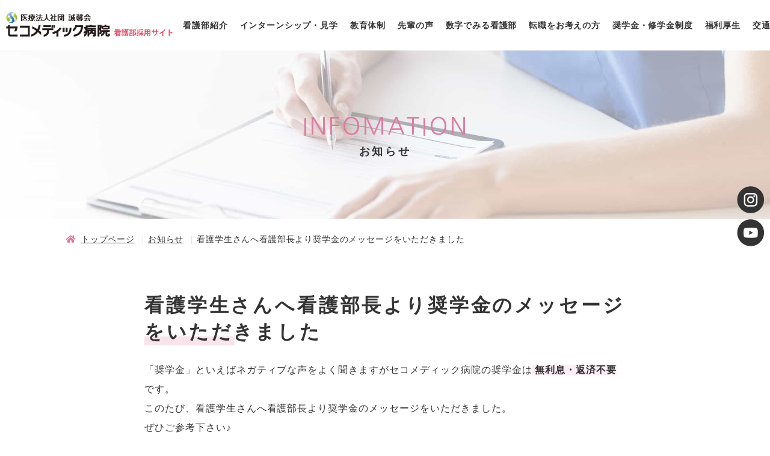

--- FILE ---
content_type: text/html; charset=utf-8
request_url: https://www.secomedic-kango.jp/news/news/20230113.html
body_size: 13941
content:
<!DOCTYPE html>
<html lang="ja">

<head prefix="og: http://ogp.me/ns# fb: http://ogp.me/ns/fb# article: http://ogp.me/ns/article#">
  <meta charset="UTF-8">
  <title>看護学生さんへ看護部長より奨学金のメッセージをいただきました</title>
  <meta name="description" content="千葉県船橋市のセコメディック病院　看護部のホームページです。セコメデック病院は急性期医療を中心に、予防医療・回復期リハビリテーション・訪問看護・リハビリテーションにも力を入れている病院です。採用に関するご質問は、お問い合わせページをご確認ください。">
  <meta name="keywords" content="看護師募集,看護師常勤,看護師求人,病棟,残業なし,アクセス,看護師">
  <meta name="viewport" content="width=device-width, initial-scale=1, maximum-scale=1">
  <meta name="format-detection" content="telephone=no">
  <link rel="icon" href="/user/favicon.ico?ctime=20221029025807" type="image/x-icon" />
<link rel="shortcut icon" href="/user/favicon.ico?ctime=20221029025807" type="image/x-icon" />

  <link rel="canonical" href="https://www.secomedic-kango.jp/news/news/20230113.html">
  <!-- OGP-->
  <meta property="og:title" content="看護学生さんへ看護部長より奨学金のメッセージをいただきました" />
  <meta property="og:type" content="article" />
  <meta property="og:description" content="千葉県船橋市のセコメディック病院　看護部のホームページです。セコメデック病院は急性期医療を中心に、予防医療・回復期リハビリテーション・訪問看護・リハビリテーションにも力を入れている病院です。採用に関するご質問は、お問い合わせページをご確認ください。" />
  <meta property="og:url" content="https://www.secomedic-kango.jp/news/news/20230113.html" />
  
  <meta property="og:image" content="https://www.secomedic-kango.jp/user/news/182/47e8dqmvs0bo-r2jq12legebszzujvm3.jpg" />
      <meta property="og:site_name" content="セコメディック看護部" />
  <!-- OGP -->
  <link rel="stylesheet" href="/user/theme/secomedic_nurse/media/css/import.css">
  <link href="//fonts.googleapis.com/css2?family=Nanum+Gothic:wght@400;700&family=Roboto&display=swap" rel="stylesheet">
  <link rel="stylesheet" href="//use.fontawesome.com/releases/v5.2.0/css/all.css">
  
<!-- BLOCK -->
<!-- block block_ga --><!-- Global site tag (gtag.js) - Google Analytics -->
<script async="" src="https://www.googletagmanager.com/gtag/js?id=UA-173986605-32" type="text/javascript"></script>
<script type="text/javascript">// <![CDATA[
window.dataLayer = window.dataLayer || [];
  function gtag(){dataLayer.push(arguments);}
  gtag('js', new Date());

  gtag('config', 'UA-173986605-32');
// ]]></script>
<!-- Google tag (gtag.js) -->
<script async="" src="https://www.googletagmanager.com/gtag/js?id=G-J28EV9TENX" type="text/javascript"></script>
<script type="text/javascript">// <![CDATA[
  window.dataLayer = window.dataLayer || [];
  function gtag(){dataLayer.push(arguments);}
  gtag('js', new Date());

  gtag('config', 'G-J28EV9TENX');
// ]]></script>
<!-- /BLOCK -->


</head>

<body>
  <script src="//ajax.googleapis.com/ajax/libs/jquery/2.2.4/jquery.min.js"></script>
  <script src="//cdn.jsdelivr.net/npm/viewport-extra@1.0.3/dist/viewport-extra.min.js"></script>
  <script src="/user/theme/secomedic_nurse/media/js/module/ofi.min.js"></script>
  <script src="/user/theme/secomedic_nurse/media/js/common.js"></script>

  <!-- Container -->
  <div class="l-container">
    <!-- Header -->
    <div class="top-header-wrapper">
    
<!-- BLOCK_HEADER -->
<!-- block block_nurse_header --><header>
<div class="h-wrapper">
<div class="h-logo"><a href="/index.html" class="logo"><img src="/user/media/secomedic_nurse/layout/header/logo.png" alt="セコメディック病院　看護部採用サイト" class="fade" /></a></div>
<nav class="g-nav">
<ul class="nav-list">
<li class="item"><a href="/about/index.html" class="txt">看護部紹介</a></li>
<li class="item"><a href="/tour.html" class="txt">インターンシップ・見学</a></li>
<li class="item"><a href="/about/education.html" class="txt">教育体制</a></li>
<li class="item"><a href="/voice/index.html" class="txt">先輩の声</a></li>
<li class="item"><a href="/about/data.html" class="txt">数字でみる看護部</a></li>
<li class="item"><a href="/career_change.html" class="txt">転職をお考えの方</a></li>
<li class="item"><a href="/scholarship.html" class="txt">奨学金・修学金制度</a></li>
<li class="item"><a href="/welfare.html" class="txt">福利厚生</a></li>
<li class="item"><a href="https://www.secomedic.gr.jp/hospital/access.html" class="txt" target="_blank">交通アクセス</a></li>
</ul>
</nav>
<div class="h-btns tb"><span class="tel-btn mr13"><a href="tel:0474579894" class="tel"><img src="/user/media/secomedic_nurse/common/tel.png" alt="TEL" width="42" /></a></span> <span class="slidemenu-btn"><img src="/user/media/secomedic_nurse/common/menu.png" alt="MENU" width="42" /></span></div>
</div>
</header>
<div id="eJOY__extension_root" class="eJOY__extension_root_class" style="all: unset;"></div><!-- block block_nurse_key_news --><div class="sub-key-visual">
<div class="img-wrapper"><img src="/user/media/secomedic_nurse/page/news/index/key.jpg" alt="" class="pc" /><img src="/user/media/secomedic_nurse/page/news/index/key_sp.jpg" alt="" class="tb" /></div>
<div class="content-wrapper">
<h2>INFOMATION<span>お知らせ</span></h2>
</div>
</div><!-- block block_breadlist_news --><div class="breadcrumb-wrap">
<ul class="breadcrumb">
<li><a href="/index.html">トップページ</a></li>
<li><a href="/news/index.html">お知らせ</a></li>
<li>看護学生さんへ看護部長より奨学金のメッセージをいただきました</li>
</ul>
</div><!-- block block_nurse_slidemenu --><!-- Slide-menu -->
<div class="slide-menu">
<div class="content-wrapper">
<ul class="menu-list mb40">
<li class="item"><a href="/index.html" class="txt">トップページ</a></li>
<li class="item"><a href="/about/index.html" class="txt">看護部紹介</a></li>
<li class="item"><a href="/about/education.html" class="txt">教育体制</a></li>
<li class="item"><a href="/nurse_assistant.html" class="txt">ナースエイド</a></li>
<li class="item"><a href="/voice/index.html" class="txt">先輩の声</a></li>
<li class="item"><a href="/about/data.html" class="txt">数字で見る看護部</a></li>
<li class="item"><a href="/career_change.html" class="txt">転職をお考えの方</a></li>
<li class="item"><a href="/scholarship.html" class="txt">奨学金・修学金制度</a></li>
<li class="item"><a href="/welfare.html" class="txt">福利厚生</a></li>
<li class="item"><a href="/recruit.html" class="txt">採用情報</a></li>
<li class="item ml20"><a href="/recruit_np.html" class="txt">診療看護師</a></li>
<!--<li class="item ml20"><a href="#" class="txt">認定看護師</a></li>-->
<li class="item"><a href="/tour.html" class="txt">病院見学会・インターンシップ</a></li>
<li class="item"><a href="/contact.html" class="txt">お問い合わせ</a></li>
<li class="item"><a href="/news/index.html" class="txt">お知らせ</a></li>
<li class="item"><a href="https://www.secomedic.gr.jp/hospital/access.html" class="txt" target="_blank">交通アクセス</a></li>
</ul>
<div class="center-text"><a href="https://www.secomedic.gr.jp/index.html" target="_blank" class="button02">病院ホームページはこちら</a></div>
</div>
</div>
<!-- /Slide-menu -->
<div id="eJOY__extension_root" class="eJOY__extension_root_class" style="all: unset;"></div>
<!-- /BLOCK_HEADER -->

    </div>
    <!-- /Header -->
    
    <!-- Main -->
    <div class="l-main">
      
<!-- BLOCK_TOP -->

<!-- /BLOCK_TOP -->

<div class="container -news">
  <h3>看護学生さんへ看護部長より奨学金のメッセージをいただきました</h3>
  <div class="news-detail">
        <h4></h4>
    <div class="newsarea-txt"><p>「奨学金」といえばネガティブな声をよく聞きますがセコメディック病院の奨学金は<span style="background-color: #ffeef6;">&nbsp;<strong>無利息・返済不要 </strong></span>です。</p>
<p>このたび、看護学生さんへ<span>看護部長より</span>奨学金のメッセージをいただきました。<br />ぜひご参考下さい♪<br /><br /></p>
<div style="text-align: center;"><a href="/scholarship.html" class="button01" style="width: 200px;">奨学金・修学金制度</a></div></div>
    <div class="newsarea-img"></div>
    <div class="newsarea-pdf"></div>
     
  </div>
  <!--<p class="center-text"><a class="button02" href="/news/index.html">一覧に戻る</a></p>-->
   
  <div class="row" style="display: flex; justify-content: space-evenly;">
    
    <div class="col4 col12-tb"><a href="/news/news/20230330.html?page_news%252Fnews%252Cpage_news%252Fsaiyou%252Cpage_news%252Fgrown%252Cpage_news%252Fblog=10" class="button02">次の記事へ</a></div>
        <div class="col4 col12-tb"><a href="/news/index.html" class="button02">一覧に戻る</a></div>
    
    <div class="col4 col12-tb"><a class="button02" href="/news/news/20221028.html?page_news%252Fnews%252Cpage_news%252Fsaiyou%252Cpage_news%252Fgrown%252Cpage_news%252Fblog=8">前の記事へ</a></div>
      </div>
   </div>

<!-- BLOCK_BOTTOM -->

<!-- /BLOCK_BOTTOM -->

    </div>
    <!-- /Main -->

    <!-- Footer -->
    
<!-- BLOCK_FOOTER -->
<!-- block block_nurse_contact --><div class="contact-bnr">
<div class="img-wrapper" style="background-image: url('/user/media/secomedic_nurse/page/index/img_contact.jpg');"><img src="/user/media/secomedic_nurse/page/index/transparent02.png" alt="" /></div>
<div class="content-wrapper">
<h3 class="top"><span class="en">CONTACT<span class="sub">CONTACT</span></span><span class="jp">お問い合わせ</span></h3>
<p class="txt">私たちと一緒に働きませんか？<br />ご応募お待ちしております</p>
<p class="center-text-tb"><a href="tel:0474579894" class="tel">047-457-9894</a></p>
<p class="time">（平日9:00〜 17:00 ）</p>
<div class="center-text-tb">
<p class="mb10"><a href="/contact.html" class="button03" style="max-width: 342px;">採用お問い合わせフォーム</a></p>
<p><a href="/tour.html" class="button03" style="max-width: 342px;">インターンシップ・見学</a></p>
</div>
</div>
</div>
<style><!--
@media only screen and (min-width: 1600px) {
.contact-bnr .img-wrapper {
background-size: 1100px 140%;
}
}
--></style><!-- block block_nurse_footer --><!-- Footer --><footer>
<div class="f-wrapper">
<div class="f-left">
<div class="f-logo"><a href="/index.html" class="logo"><img src="/user/media/secomedic_nurse/layout/footer/logo.png" alt="セコメディック病院　看護部採用サイト" class="fade" /></a></div>
<p class="txt">〒274-0053<br /> 千葉県船橋市豊富町696-1<br /> TEL:<a href="0474579894" class="tel">047-457-9894</a></p>
<div class="fixed-btn tb">
<ul class="sns-link">
<li><a href="https://www.instagram.com/secomedic_hp/" target="_blank"><img src="/user/media/secomedic_nurse/layout/side/insta_btn.png" alt="Instagram" /></a></li>
<li><a href="https://www.youtube.com/@secomedic4183" target="_blank"><img src="/user/media/secomedic_nurse/layout/side/youtube_btn.png" alt="youtube" /></a></li>
</ul>
</div>
<p class="copy">copyright © Secomedic Hospital.All Rights Reserved.</p>
</div>
<div class="f-right"><nav class="f-nav">
<table class="nav-table">
<tbody>
<tr>
<td><a href="/index.html" class="txt">トップページ</a></td>
<td><a href="/about/index.html" class="txt">看護部紹介</a></td>
<td><a href="/about/education.html" class="txt">教育体制</a></td>
</tr>
<tr>
<td><a href="/nurse_assistant.html" class="txt">ナースエイド</a></td>
<td><a href="/voice/index.html" class="txt">先輩の声</a></td>
<td><a href="/about/data.html" class="txt">数字で見る看護部</a></td>
</tr>
<tr>
<td><a href="/career_change.html" class="txt">転職をお考えの方</a></td>
<td><a href="/welfare.html" class="txt">福利厚生</a></td>
<td><a href="/recruit.html" class="txt">採用情報</a> <small><a href="/recruit_np.html" class="txt">診療看護師</a><!--｜認定看護師--></small> <small><!--<a href="" class="txt">保健師</a>--><!--｜認定看護師--></small></td>
</tr>
<tr>
<td><a href="/tour.html" class="txt">病院見学会</a></td>
<td><a href="/contact.html" class="txt">お問い合わせ</a></td>
<td><a href="/news/index.html" class="txt">お知らせ</a></td>
</tr>
<tr>
<td><a href="https://www.secomedic.gr.jp/hospital/access.html" class="txt" target="_blank">交通アクセス</a></td>
</tr>
</tbody>
</table>
<div><a href="https://www.secomedic.gr.jp/index.html" class="button02" target="_blank">病院ホームページはこちら</a></div>
</nav></div>
</div>
</footer><!-- /Footer -->
<div class="pagetop"><a href="#"><img src="/user/media/secomedic_nurse/common/pagetop.png" alt="ページトップ" class="fade" /></a></div>
<div class="fixed-btn pc">
<ul class="sns-link">
<li><a href="https://www.instagram.com/secomedic_hp/" target="_blank"><img src="/user/media/secomedic_nurse/layout/side/insta_btn.png" alt="Instagram" /></a></li>
<li><a href="https://www.youtube.com/@secomedic4183" target="_blank"><img src="/user/media/secomedic_nurse/layout/side/youtube_btn.png" alt="youtube" /></a></li>
</ul>
</div>
<style><!--
@media only screen and (max-width: 768px) {
    .fixed-btn .sns-link>li {
        width: 50px;
    }
}
--></style>
<!-- /BLOCK_FOOTER -->

    <!-- /Footer -->

  </div>
  <!-- /Container -->


</body>

</html>
<style>
.news-detail .newsarea-img img {
     padding: 0; 
width: 600px;
height: auto;
}
.news-detail .newsarea-txt {
line-height: 1.9;
}

</style>


--- FILE ---
content_type: text/css
request_url: https://www.secomedic-kango.jp/user/theme/secomedic_nurse/media/css/import.css
body_size: 161289
content:
*,::before,::after{-webkit-box-sizing:border-box;box-sizing:border-box}*{font-size:inherit;line-height:inherit;letter-spacing:.06em}body.top *{letter-spacing:.06em}::before,::after{display:inline-block;text-decoration:inherit;vertical-align:inherit}html{font-family:sans-serif;-ms-text-size-adjust:100%;-webkit-text-size-adjust:100%}body{background:#fff;margin:0;padding:0;-webkit-font-smoothing:antialiased}footer,header,hgroup,nav,section{display:block}audio,canvas,progress,video{display:inline-block;vertical-align:baseline}audio:not([controls]){display:none;height:0}[hidden]{display:none}a{background-color:transparent}a:active,a:hover{outline:0}b,strong{font-weight:bold}small{font-size:80%}sub,sup{font-size:75%;line-height:0;position:relative;vertical-align:baseline}sup{top:-0.5em}sub{bottom:-0.25em}img{border:0;vertical-align:bottom;max-width:100%}img.pdf_icon{vertical-align:middle}svg:not(:root){overflow:hidden}hr{-webkit-box-sizing:content-box;box-sizing:content-box;height:0}*:not(input):not(select):not(button):not(textarea):not(label):focus{outline:none}select{height:30px;color:inherit;font:inherit;margin:0;padding:0 20px 0 5px;line-height:1}button,input,textarea{color:inherit;font:inherit;margin:0;padding:4px 6px;border:1px solid #ccc;border-radius:4px;outline:none}input:not([type="checkbox"]):not([type="radio"]),textarea,button{-webkit-appearance:none}input{padding:0 6px}input:focus,textarea:focus{outline:none}input[type="button"],input[type="submit"]{background-color:transparent;border:none}button{overflow:visible;background-color:transparent;border-radius:0;border:none}button,select{text-transform:none}button,input[type="button"],input[type="reset"],input[type="submit"]{-webkit-appearance:none;cursor:pointer}button[disabled],input[disabled]{cursor:default}button::-moz-focus-inner,input::-moz-focus-inner{border:0;padding:0}input{line-height:normal}input[type="checkbox"],input[type="radio"]{-webkit-box-sizing:border-box;box-sizing:border-box;padding:0 5px 0 0}input[type="number"]::-webkit-inner-spin-button,input[type="number"]::-webkit-outer-spin-button{height:auto}input[type="search"]{-webkit-appearance:textfield;-webkit-box-sizing:content-box;box-sizing:content-box}input[type="search"]::-webkit-search-cancel-button,input[type="search"]::-webkit-search-decoration{-webkit-appearance:none}input[type="text"],select,textarea{font-size:100%}input[type="text"]:focus,textarea:focus{-webkit-transition:0.2s;transition:0.2s}input[type="text"]:focus,textarea:focus{border-color:rgba(82,168,236,0.8);outline:0;outline:thin dotted \9;-webkit-box-shadow:inset 0 1px 1px rgba(0,0,0,0.075),0 0 8px rgba(82,168,236,0.6);box-shadow:inset 0 1px 1px rgba(0,0,0,0.075),0 0 8px rgba(82,168,236,0.6)}textarea{overflow:auto;resize:vertical}label{display:inline-block}table{border-collapse:collapse;border-spacing:0}td,th{padding:0;text-align:left;vertical-align:top}ol{list-style-position:inside}li{list-style-type:none}address{font-style:normal}div,dl,dt,dd,ul,ol,li,h1,h2,h3,h4,h5,h6,form,p,table,thead,tbody,tfoot,address{margin:0;padding:0}input,textarea,table,thead,tbody,tfoot,address{text-align:left}div,dl,dt,dd,ul,ol,li,form,p{text-align:inherit}h1,h2,h3,h4,h5,h6{line-height:normal;font-weight:normal}figure{margin:0}.button01,.button02,.button03{display:inline-block;width:100%;max-width:400px;-webkit-transition:all .3s ease;transition:all .3s ease;text-decoration:none;text-align:center;font-size:16px;font-weight:bold;color:#fff;background:#de7ba1;border:1px solid #de7ba1;padding:8px 10px;position:relative}.button01:after,.button02:after,.button03:after,.button01:before,.button02:before,.button03:before{content:"";width:10.5px;height:46px;position:absolute;top:50%;-webkit-transform:translateY(-50%);transform:translateY(-50%)}.button01:after,.button02:after,.button03:after{background:url(../img/icon02.png) no-repeat center/contain;right:2px}.button01:before,.button02:before,.button03:before{background:url(../img/icon01.png) no-repeat center/contain;left:2px}.button01:hover,.button02:hover,.button03:hover{color:#de7ba1;background:#fff}.button01:hover:after,.button02:hover:after,.button03:hover:after{background:url(../img/icon02_hover.png) no-repeat center/contain}.button01:hover:before,.button02:hover:before,.button03:hover:before{background:url(../img/icon01_hover.png) no-repeat center/contain}.button01.-pdf,.-pdf.button02,.-pdf.button03{background:#fff;border:1px solid #ddd;color:#333;position:relative}.button01.-pdf:before,.-pdf.button02:before,.-pdf.button03:before{content:'\f1c1';font-family:"Font Awesome 5 Free";color:#de7ba1;padding-right:5px;background:none;height:inherit;position:absolute;left:40px}.button01.-pdf:after,.-pdf.button02:after,.-pdf.button03:after{background:none}.button01.-pdf:hover,.-pdf.button02:hover,.-pdf.button03:hover{color:#de7ba1;background:#fff}.button02{background:#45abcc;border:1px solid #45abcc}.button02:hover{color:#45abcc}.button03{background:#fff;border:1px solid #fff;color:#45abcc}.button03:after{background:url(../img/icon02_hover.png) no-repeat center/contain;right:2px}.button03:before{background:url(../img/icon01_hover.png) no-repeat center/contain;left:2px}.button03:hover{color:#fff;background:#45abcc}.button03:hover:after{background:url(../img/icon02.png) no-repeat center/contain}.button03:hover:before{background:url(../img/icon01.png) no-repeat center/contain}.button03.-secondary{color-interpolation-filters:#de7ba1}.button03.-secondary:hover{background:#de7ba1}.table01{width:100%;border-left:1px solid #ddd;border-right:1px solid #ddd}.table01 th,.table01 td{border-top:1px solid #ddd;border-bottom:1px solid #ddd;padding:15px 20px}@media only screen and (max-width: 768px){.table01 th,.table01 td{display:block;width:100% !important;padding:10px 15px}}.table01 th{background:#f5f5f5}@media only screen and (max-width: 768px){.table01{border-bottom:1px solid #ddd}.table01 th{text-align:center}.table01 td{border-top:none}.table01 td,.table01 th{border-bottom:none}}.table02{width:100%;border-bottom:1px solid #ddd}.table02 th,.table02 td{border-top:1px solid #ddd;padding:30px 20px}@media only screen and (max-width: 768px){.table02 th,.table02 td{display:block;width:100% !important}}@media only screen and (max-width: 768px){.table02 th{padding:20px 20px 0}}.table02 td .pink{color:#de7ba1;font-weight:bold}@media only screen and (max-width: 768px){.table02 td{border-top:none;padding:20px 20px 30px}}.mt0{margin-top:0px !important}.mr0{margin-right:0px !important}.mb0{margin-bottom:0px !important}.ml0{margin-left:0px !important}.pt0{padding-top:0px !important}.pr0{padding-right:0px !important}.pb0{padding-bottom:0px !important}.pl0{padding-left:0px !important}.mt1{margin-top:1px !important}.mr1{margin-right:1px !important}.mb1{margin-bottom:1px !important}.ml1{margin-left:1px !important}.pt1{padding-top:1px !important}.pr1{padding-right:1px !important}.pb1{padding-bottom:1px !important}.pl1{padding-left:1px !important}.mt2{margin-top:2px !important}.mr2{margin-right:2px !important}.mb2{margin-bottom:2px !important}.ml2{margin-left:2px !important}.pt2{padding-top:2px !important}.pr2{padding-right:2px !important}.pb2{padding-bottom:2px !important}.pl2{padding-left:2px !important}.mt3{margin-top:3px !important}.mr3{margin-right:3px !important}.mb3{margin-bottom:3px !important}.ml3{margin-left:3px !important}.pt3{padding-top:3px !important}.pr3{padding-right:3px !important}.pb3{padding-bottom:3px !important}.pl3{padding-left:3px !important}.mt4{margin-top:4px !important}.mr4{margin-right:4px !important}.mb4{margin-bottom:4px !important}.ml4{margin-left:4px !important}.pt4{padding-top:4px !important}.pr4{padding-right:4px !important}.pb4{padding-bottom:4px !important}.pl4{padding-left:4px !important}.mt5{margin-top:5px !important}.mr5{margin-right:5px !important}.mb5{margin-bottom:5px !important}.ml5{margin-left:5px !important}.pt5{padding-top:5px !important}.pr5{padding-right:5px !important}.pb5{padding-bottom:5px !important}.pl5{padding-left:5px !important}.mt6{margin-top:6px !important}.mr6{margin-right:6px !important}.mb6{margin-bottom:6px !important}.ml6{margin-left:6px !important}.pt6{padding-top:6px !important}.pr6{padding-right:6px !important}.pb6{padding-bottom:6px !important}.pl6{padding-left:6px !important}.mt7{margin-top:7px !important}.mr7{margin-right:7px !important}.mb7{margin-bottom:7px !important}.ml7{margin-left:7px !important}.pt7{padding-top:7px !important}.pr7{padding-right:7px !important}.pb7{padding-bottom:7px !important}.pl7{padding-left:7px !important}.mt8{margin-top:8px !important}.mr8{margin-right:8px !important}.mb8{margin-bottom:8px !important}.ml8{margin-left:8px !important}.pt8{padding-top:8px !important}.pr8{padding-right:8px !important}.pb8{padding-bottom:8px !important}.pl8{padding-left:8px !important}.mt9{margin-top:9px !important}.mr9{margin-right:9px !important}.mb9{margin-bottom:9px !important}.ml9{margin-left:9px !important}.pt9{padding-top:9px !important}.pr9{padding-right:9px !important}.pb9{padding-bottom:9px !important}.pl9{padding-left:9px !important}.mt10{margin-top:10px !important}.mr10{margin-right:10px !important}.mb10{margin-bottom:10px !important}.ml10{margin-left:10px !important}.pt10{padding-top:10px !important}.pr10{padding-right:10px !important}.pb10{padding-bottom:10px !important}.pl10{padding-left:10px !important}.mt11{margin-top:11px !important}.mr11{margin-right:11px !important}.mb11{margin-bottom:11px !important}.ml11{margin-left:11px !important}.pt11{padding-top:11px !important}.pr11{padding-right:11px !important}.pb11{padding-bottom:11px !important}.pl11{padding-left:11px !important}.mt12{margin-top:12px !important}.mr12{margin-right:12px !important}.mb12{margin-bottom:12px !important}.ml12{margin-left:12px !important}.pt12{padding-top:12px !important}.pr12{padding-right:12px !important}.pb12{padding-bottom:12px !important}.pl12{padding-left:12px !important}.mt13{margin-top:13px !important}.mr13{margin-right:13px !important}.mb13{margin-bottom:13px !important}.ml13{margin-left:13px !important}.pt13{padding-top:13px !important}.pr13{padding-right:13px !important}.pb13{padding-bottom:13px !important}.pl13{padding-left:13px !important}.mt14{margin-top:14px !important}.mr14{margin-right:14px !important}.mb14{margin-bottom:14px !important}.ml14{margin-left:14px !important}.pt14{padding-top:14px !important}.pr14{padding-right:14px !important}.pb14{padding-bottom:14px !important}.pl14{padding-left:14px !important}.mt15{margin-top:15px !important}.mr15{margin-right:15px !important}.mb15{margin-bottom:15px !important}.ml15{margin-left:15px !important}.pt15{padding-top:15px !important}.pr15{padding-right:15px !important}.pb15{padding-bottom:15px !important}.pl15{padding-left:15px !important}.mt16{margin-top:16px !important}.mr16{margin-right:16px !important}.mb16{margin-bottom:16px !important}.ml16{margin-left:16px !important}.pt16{padding-top:16px !important}.pr16{padding-right:16px !important}.pb16{padding-bottom:16px !important}.pl16{padding-left:16px !important}.mt17{margin-top:17px !important}.mr17{margin-right:17px !important}.mb17{margin-bottom:17px !important}.ml17{margin-left:17px !important}.pt17{padding-top:17px !important}.pr17{padding-right:17px !important}.pb17{padding-bottom:17px !important}.pl17{padding-left:17px !important}.mt18{margin-top:18px !important}.mr18{margin-right:18px !important}.mb18{margin-bottom:18px !important}.ml18{margin-left:18px !important}.pt18{padding-top:18px !important}.pr18{padding-right:18px !important}.pb18{padding-bottom:18px !important}.pl18{padding-left:18px !important}.mt19{margin-top:19px !important}.mr19{margin-right:19px !important}.mb19{margin-bottom:19px !important}.ml19{margin-left:19px !important}.pt19{padding-top:19px !important}.pr19{padding-right:19px !important}.pb19{padding-bottom:19px !important}.pl19{padding-left:19px !important}.mt20{margin-top:20px !important}.mr20{margin-right:20px !important}.mb20{margin-bottom:20px !important}.ml20{margin-left:20px !important}.pt20{padding-top:20px !important}.pr20{padding-right:20px !important}.pb20{padding-bottom:20px !important}.pl20{padding-left:20px !important}.mt25{margin-top:25px !important}.mr25{margin-right:25px !important}.mb25{margin-bottom:25px !important}.ml25{margin-left:25px !important}.pt25{padding-top:25px !important}.pr25{padding-right:25px !important}.pb25{padding-bottom:25px !important}.pl25{padding-left:25px !important}.mt30{margin-top:30px !important}.mr30{margin-right:30px !important}.mb30{margin-bottom:30px !important}.ml30{margin-left:30px !important}.pt30{padding-top:30px !important}.pr30{padding-right:30px !important}.pb30{padding-bottom:30px !important}.pl30{padding-left:30px !important}.mt35{margin-top:35px !important}.mr35{margin-right:35px !important}.mb35{margin-bottom:35px !important}.ml35{margin-left:35px !important}.pt35{padding-top:35px !important}.pr35{padding-right:35px !important}.pb35{padding-bottom:35px !important}.pl35{padding-left:35px !important}.mt40{margin-top:40px !important}.mr40{margin-right:40px !important}.mb40{margin-bottom:40px !important}.ml40{margin-left:40px !important}.pt40{padding-top:40px !important}.pr40{padding-right:40px !important}.pb40{padding-bottom:40px !important}.pl40{padding-left:40px !important}.mt45{margin-top:45px !important}.mr45{margin-right:45px !important}.mb45{margin-bottom:45px !important}.ml45{margin-left:45px !important}.pt45{padding-top:45px !important}.pr45{padding-right:45px !important}.pb45{padding-bottom:45px !important}.pl45{padding-left:45px !important}.mt50{margin-top:50px !important}.mr50{margin-right:50px !important}.mb50{margin-bottom:50px !important}.ml50{margin-left:50px !important}.pt50{padding-top:50px !important}.pr50{padding-right:50px !important}.pb50{padding-bottom:50px !important}.pl50{padding-left:50px !important}.mt55{margin-top:55px !important}.mr55{margin-right:55px !important}.mb55{margin-bottom:55px !important}.ml55{margin-left:55px !important}.pt55{padding-top:55px !important}.pr55{padding-right:55px !important}.pb55{padding-bottom:55px !important}.pl55{padding-left:55px !important}.mt60{margin-top:60px !important}.mr60{margin-right:60px !important}.mb60{margin-bottom:60px !important}.ml60{margin-left:60px !important}.pt60{padding-top:60px !important}.pr60{padding-right:60px !important}.pb60{padding-bottom:60px !important}.pl60{padding-left:60px !important}.mt65{margin-top:65px !important}.mr65{margin-right:65px !important}.mb65{margin-bottom:65px !important}.ml65{margin-left:65px !important}.pt65{padding-top:65px !important}.pr65{padding-right:65px !important}.pb65{padding-bottom:65px !important}.pl65{padding-left:65px !important}.mt70{margin-top:70px !important}.mr70{margin-right:70px !important}.mb70{margin-bottom:70px !important}.ml70{margin-left:70px !important}.pt70{padding-top:70px !important}.pr70{padding-right:70px !important}.pb70{padding-bottom:70px !important}.pl70{padding-left:70px !important}.mt75{margin-top:75px !important}.mr75{margin-right:75px !important}.mb75{margin-bottom:75px !important}.ml75{margin-left:75px !important}.pt75{padding-top:75px !important}.pr75{padding-right:75px !important}.pb75{padding-bottom:75px !important}.pl75{padding-left:75px !important}.mt80{margin-top:80px !important}.mr80{margin-right:80px !important}.mb80{margin-bottom:80px !important}.ml80{margin-left:80px !important}.pt80{padding-top:80px !important}.pr80{padding-right:80px !important}.pb80{padding-bottom:80px !important}.pl80{padding-left:80px !important}.mt85{margin-top:85px !important}.mr85{margin-right:85px !important}.mb85{margin-bottom:85px !important}.ml85{margin-left:85px !important}.pt85{padding-top:85px !important}.pr85{padding-right:85px !important}.pb85{padding-bottom:85px !important}.pl85{padding-left:85px !important}.mt90{margin-top:90px !important}.mr90{margin-right:90px !important}.mb90{margin-bottom:90px !important}.ml90{margin-left:90px !important}.pt90{padding-top:90px !important}.pr90{padding-right:90px !important}.pb90{padding-bottom:90px !important}.pl90{padding-left:90px !important}.mt95{margin-top:95px !important}.mr95{margin-right:95px !important}.mb95{margin-bottom:95px !important}.ml95{margin-left:95px !important}.pt95{padding-top:95px !important}.pr95{padding-right:95px !important}.pb95{padding-bottom:95px !important}.pl95{padding-left:95px !important}.mt100{margin-top:100px !important}.mr100{margin-right:100px !important}.mb100{margin-bottom:100px !important}.ml100{margin-left:100px !important}.pt100{padding-top:100px !important}.pr100{padding-right:100px !important}.pb100{padding-bottom:100px !important}.pl100{padding-left:100px !important}.mt105{margin-top:105px !important}.mr105{margin-right:105px !important}.mb105{margin-bottom:105px !important}.ml105{margin-left:105px !important}.pt105{padding-top:105px !important}.pr105{padding-right:105px !important}.pb105{padding-bottom:105px !important}.pl105{padding-left:105px !important}.mt110{margin-top:110px !important}.mr110{margin-right:110px !important}.mb110{margin-bottom:110px !important}.ml110{margin-left:110px !important}.pt110{padding-top:110px !important}.pr110{padding-right:110px !important}.pb110{padding-bottom:110px !important}.pl110{padding-left:110px !important}.mt115{margin-top:115px !important}.mr115{margin-right:115px !important}.mb115{margin-bottom:115px !important}.ml115{margin-left:115px !important}.pt115{padding-top:115px !important}.pr115{padding-right:115px !important}.pb115{padding-bottom:115px !important}.pl115{padding-left:115px !important}.mt120{margin-top:120px !important}.mr120{margin-right:120px !important}.mb120{margin-bottom:120px !important}.ml120{margin-left:120px !important}.pt120{padding-top:120px !important}.pr120{padding-right:120px !important}.pb120{padding-bottom:120px !important}.pl120{padding-left:120px !important}.mt125{margin-top:125px !important}.mr125{margin-right:125px !important}.mb125{margin-bottom:125px !important}.ml125{margin-left:125px !important}.pt125{padding-top:125px !important}.pr125{padding-right:125px !important}.pb125{padding-bottom:125px !important}.pl125{padding-left:125px !important}.mt130{margin-top:130px !important}.mr130{margin-right:130px !important}.mb130{margin-bottom:130px !important}.ml130{margin-left:130px !important}.pt130{padding-top:130px !important}.pr130{padding-right:130px !important}.pb130{padding-bottom:130px !important}.pl130{padding-left:130px !important}.mt135{margin-top:135px !important}.mr135{margin-right:135px !important}.mb135{margin-bottom:135px !important}.ml135{margin-left:135px !important}.pt135{padding-top:135px !important}.pr135{padding-right:135px !important}.pb135{padding-bottom:135px !important}.pl135{padding-left:135px !important}.mt140{margin-top:140px !important}.mr140{margin-right:140px !important}.mb140{margin-bottom:140px !important}.ml140{margin-left:140px !important}.pt140{padding-top:140px !important}.pr140{padding-right:140px !important}.pb140{padding-bottom:140px !important}.pl140{padding-left:140px !important}.mt145{margin-top:145px !important}.mr145{margin-right:145px !important}.mb145{margin-bottom:145px !important}.ml145{margin-left:145px !important}.pt145{padding-top:145px !important}.pr145{padding-right:145px !important}.pb145{padding-bottom:145px !important}.pl145{padding-left:145px !important}.mt150{margin-top:150px !important}.mr150{margin-right:150px !important}.mb150{margin-bottom:150px !important}.ml150{margin-left:150px !important}.pt150{padding-top:150px !important}.pr150{padding-right:150px !important}.pb150{padding-bottom:150px !important}.pl150{padding-left:150px !important}.mt155{margin-top:155px !important}.mr155{margin-right:155px !important}.mb155{margin-bottom:155px !important}.ml155{margin-left:155px !important}.pt155{padding-top:155px !important}.pr155{padding-right:155px !important}.pb155{padding-bottom:155px !important}.pl155{padding-left:155px !important}.mt160{margin-top:160px !important}.mr160{margin-right:160px !important}.mb160{margin-bottom:160px !important}.ml160{margin-left:160px !important}.pt160{padding-top:160px !important}.pr160{padding-right:160px !important}.pb160{padding-bottom:160px !important}.pl160{padding-left:160px !important}.mt165{margin-top:165px !important}.mr165{margin-right:165px !important}.mb165{margin-bottom:165px !important}.ml165{margin-left:165px !important}.pt165{padding-top:165px !important}.pr165{padding-right:165px !important}.pb165{padding-bottom:165px !important}.pl165{padding-left:165px !important}.mt170{margin-top:170px !important}.mr170{margin-right:170px !important}.mb170{margin-bottom:170px !important}.ml170{margin-left:170px !important}.pt170{padding-top:170px !important}.pr170{padding-right:170px !important}.pb170{padding-bottom:170px !important}.pl170{padding-left:170px !important}.mt175{margin-top:175px !important}.mr175{margin-right:175px !important}.mb175{margin-bottom:175px !important}.ml175{margin-left:175px !important}.pt175{padding-top:175px !important}.pr175{padding-right:175px !important}.pb175{padding-bottom:175px !important}.pl175{padding-left:175px !important}.mt180{margin-top:180px !important}.mr180{margin-right:180px !important}.mb180{margin-bottom:180px !important}.ml180{margin-left:180px !important}.pt180{padding-top:180px !important}.pr180{padding-right:180px !important}.pb180{padding-bottom:180px !important}.pl180{padding-left:180px !important}.mt185{margin-top:185px !important}.mr185{margin-right:185px !important}.mb185{margin-bottom:185px !important}.ml185{margin-left:185px !important}.pt185{padding-top:185px !important}.pr185{padding-right:185px !important}.pb185{padding-bottom:185px !important}.pl185{padding-left:185px !important}.mt190{margin-top:190px !important}.mr190{margin-right:190px !important}.mb190{margin-bottom:190px !important}.ml190{margin-left:190px !important}.pt190{padding-top:190px !important}.pr190{padding-right:190px !important}.pb190{padding-bottom:190px !important}.pl190{padding-left:190px !important}.mt195{margin-top:195px !important}.mr195{margin-right:195px !important}.mb195{margin-bottom:195px !important}.ml195{margin-left:195px !important}.pt195{padding-top:195px !important}.pr195{padding-right:195px !important}.pb195{padding-bottom:195px !important}.pl195{padding-left:195px !important}.mt200{margin-top:200px !important}.mr200{margin-right:200px !important}.mb200{margin-bottom:200px !important}.ml200{margin-left:200px !important}.pt200{padding-top:200px !important}.pr200{padding-right:200px !important}.pb200{padding-bottom:200px !important}.pl200{padding-left:200px !important}.left-text{text-align:left !important}.right-text{text-align:right !important}.center-text{text-align:center !important}.f8px{font-size:8px !important}.f9px{font-size:9px !important}.f10px{font-size:10px !important}.f11px{font-size:11px !important}.f12px{font-size:12px !important}.f13px{font-size:13px !important}.f14px{font-size:14px !important}.f15px{font-size:15px !important}.f16px{font-size:16px !important}.f17px{font-size:17px !important}.f18px{font-size:18px !important}.f19px{font-size:19px !important}.f20px{font-size:20px !important}.f21px{font-size:21px !important}.f22px{font-size:22px !important}.f23px{font-size:23px !important}.f24px{font-size:24px !important}.f25px{font-size:25px !important}.f26px{font-size:26px !important}.f27px{font-size:27px !important}.f28px{font-size:28px !important}.f29px{font-size:29px !important}.f30px{font-size:30px !important}.f31px{font-size:31px !important}.f32px{font-size:32px !important}.f33px{font-size:33px !important}.f34px{font-size:34px !important}.f35px{font-size:35px !important}.f36px{font-size:36px !important}.f37px{font-size:37px !important}.f38px{font-size:38px !important}.f39px{font-size:39px !important}.f40px{font-size:40px !important}.lh10{line-height:1 !important}.lh11{line-height:1.1 !important}.lh12{line-height:1.2 !important}.lh13{line-height:1.3 !important}.lh14{line-height:1.4 !important}.lh15{line-height:1.5 !important}.lh16{line-height:1.6 !important}.lh17{line-height:1.7 !important}.lh18{line-height:1.8 !important}.lh19{line-height:1.9 !important}.lh20{line-height:2 !important}.lh21{line-height:2.1 !important}.lh22{line-height:2.2 !important}.lh23{line-height:2.3 !important}.lh24{line-height:2.4 !important}.lh25{line-height:2.5 !important}.lh26{line-height:2.6 !important}.lh27{line-height:2.7 !important}.lh28{line-height:2.8 !important}.lh29{line-height:2.9 !important}.lh30{line-height:3 !important}.ls0{letter-spacing:0em !important}.ls1{letter-spacing:.001em !important}.ls2{letter-spacing:.002em !important}.ls3{letter-spacing:.003em !important}.ls4{letter-spacing:.004em !important}.ls5{letter-spacing:.005em !important}.ls6{letter-spacing:.006em !important}.ls7{letter-spacing:.007em !important}.ls8{letter-spacing:.008em !important}.ls9{letter-spacing:.009em !important}.ls10{letter-spacing:.01em !important}.ls11{letter-spacing:.011em !important}.ls12{letter-spacing:.012em !important}.ls13{letter-spacing:.013em !important}.ls14{letter-spacing:.014em !important}.ls15{letter-spacing:.015em !important}.ls16{letter-spacing:.016em !important}.ls17{letter-spacing:.017em !important}.ls18{letter-spacing:.018em !important}.ls19{letter-spacing:.019em !important}.ls20{letter-spacing:.02em !important}.ls21{letter-spacing:.021em !important}.ls22{letter-spacing:.022em !important}.ls23{letter-spacing:.023em !important}.ls24{letter-spacing:.024em !important}.ls25{letter-spacing:.025em !important}.ls26{letter-spacing:.026em !important}.ls27{letter-spacing:.027em !important}.ls28{letter-spacing:.028em !important}.ls29{letter-spacing:.029em !important}.ls30{letter-spacing:.03em !important}.ls31{letter-spacing:.031em !important}.ls32{letter-spacing:.032em !important}.ls33{letter-spacing:.033em !important}.ls34{letter-spacing:.034em !important}.ls35{letter-spacing:.035em !important}.ls36{letter-spacing:.036em !important}.ls37{letter-spacing:.037em !important}.ls38{letter-spacing:.038em !important}.ls39{letter-spacing:.039em !important}.ls40{letter-spacing:.04em !important}.ls41{letter-spacing:.041em !important}.ls42{letter-spacing:.042em !important}.ls43{letter-spacing:.043em !important}.ls44{letter-spacing:.044em !important}.ls45{letter-spacing:.045em !important}.ls46{letter-spacing:.046em !important}.ls47{letter-spacing:.047em !important}.ls48{letter-spacing:.048em !important}.ls49{letter-spacing:.049em !important}.ls50{letter-spacing:.05em !important}.ls51{letter-spacing:.051em !important}.ls52{letter-spacing:.052em !important}.ls53{letter-spacing:.053em !important}.ls54{letter-spacing:.054em !important}.ls55{letter-spacing:.055em !important}.ls56{letter-spacing:.056em !important}.ls57{letter-spacing:.057em !important}.ls58{letter-spacing:.058em !important}.ls59{letter-spacing:.059em !important}.ls60{letter-spacing:.06em !important}.ls61{letter-spacing:.061em !important}.ls62{letter-spacing:.062em !important}.ls63{letter-spacing:.063em !important}.ls64{letter-spacing:.064em !important}.ls65{letter-spacing:.065em !important}.ls66{letter-spacing:.066em !important}.ls67{letter-spacing:.067em !important}.ls68{letter-spacing:.068em !important}.ls69{letter-spacing:.069em !important}.ls70{letter-spacing:.07em !important}.ls71{letter-spacing:.071em !important}.ls72{letter-spacing:.072em !important}.ls73{letter-spacing:.073em !important}.ls74{letter-spacing:.074em !important}.ls75{letter-spacing:.075em !important}.ls76{letter-spacing:.076em !important}.ls77{letter-spacing:.077em !important}.ls78{letter-spacing:.078em !important}.ls79{letter-spacing:.079em !important}.ls80{letter-spacing:.08em !important}.ls81{letter-spacing:.081em !important}.ls82{letter-spacing:.082em !important}.ls83{letter-spacing:.083em !important}.ls84{letter-spacing:.084em !important}.ls85{letter-spacing:.085em !important}.ls86{letter-spacing:.086em !important}.ls87{letter-spacing:.087em !important}.ls88{letter-spacing:.088em !important}.ls89{letter-spacing:.089em !important}.ls90{letter-spacing:.09em !important}.ls91{letter-spacing:.091em !important}.ls92{letter-spacing:.092em !important}.ls93{letter-spacing:.093em !important}.ls94{letter-spacing:.094em !important}.ls95{letter-spacing:.095em !important}.ls96{letter-spacing:.096em !important}.ls97{letter-spacing:.097em !important}.ls98{letter-spacing:.098em !important}.ls99{letter-spacing:.099em !important}.ls100{letter-spacing:.1em !important}.fw100{font-weight:100 !important}.fw200{font-weight:200 !important}.fw300{font-weight:300 !important}.fw400{font-weight:400 !important}.fw500{font-weight:500 !important}.fw600{font-weight:600 !important}.fw700{font-weight:700 !important}.fw800{font-weight:800 !important}.fw900{font-weight:900 !important}.link{text-decoration:none}.link:hover{text-decoration:underline}.clearfix:before,.clearfix:after{content:" ";display:table}.clearfix:after{clear:both}.absolute{position:absolute !important}.relative{position:relative !important}.static{position:static !important}.mt1em{margin-top:1em}.mb1em{margin-bottom:1em}.mw100{max-width:100%;height:auto}.w100{width:100% !important}.fade{-webkit-transition:opacity 0.2s;transition:opacity 0.2s;opacity:1;-webkit-backface-visibility:hidden;backface-visibility:hidden}.fade:hover{opacity:0.7}.left-box{float:left !important}.right-box{float:right !important}.center-box{margin-left:auto !important;margin-right:auto !important}.left-sp{float:left !important}.right-sp{float:right !important}.normal{font-weight:normal}.bold{font-weight:bold}@media only screen and (max-width: 768px){.left-text-tb{text-align:left !important}.right-text-tb{text-align:right !important}.center-text-tb{text-align:center !important}.mt0-tb{margin-top:0px !important}.mr0-tb{margin-right:0px !important}.mb0-tb{margin-bottom:0px !important}.ml0-tb{margin-left:0px !important}.pt0-tb{padding-top:0px !important}.pr0-tb{padding-right:0px !important}.pb0-tb{padding-bottom:0px !important}.pl0-tb{padding-left:0px !important}.mt1-tb{margin-top:1px !important}.mr1-tb{margin-right:1px !important}.mb1-tb{margin-bottom:1px !important}.ml1-tb{margin-left:1px !important}.pt1-tb{padding-top:1px !important}.pr1-tb{padding-right:1px !important}.pb1-tb{padding-bottom:1px !important}.pl1-tb{padding-left:1px !important}.mt2-tb{margin-top:2px !important}.mr2-tb{margin-right:2px !important}.mb2-tb{margin-bottom:2px !important}.ml2-tb{margin-left:2px !important}.pt2-tb{padding-top:2px !important}.pr2-tb{padding-right:2px !important}.pb2-tb{padding-bottom:2px !important}.pl2-tb{padding-left:2px !important}.mt3-tb{margin-top:3px !important}.mr3-tb{margin-right:3px !important}.mb3-tb{margin-bottom:3px !important}.ml3-tb{margin-left:3px !important}.pt3-tb{padding-top:3px !important}.pr3-tb{padding-right:3px !important}.pb3-tb{padding-bottom:3px !important}.pl3-tb{padding-left:3px !important}.mt4-tb{margin-top:4px !important}.mr4-tb{margin-right:4px !important}.mb4-tb{margin-bottom:4px !important}.ml4-tb{margin-left:4px !important}.pt4-tb{padding-top:4px !important}.pr4-tb{padding-right:4px !important}.pb4-tb{padding-bottom:4px !important}.pl4-tb{padding-left:4px !important}.mt5-tb{margin-top:5px !important}.mr5-tb{margin-right:5px !important}.mb5-tb{margin-bottom:5px !important}.ml5-tb{margin-left:5px !important}.pt5-tb{padding-top:5px !important}.pr5-tb{padding-right:5px !important}.pb5-tb{padding-bottom:5px !important}.pl5-tb{padding-left:5px !important}.mt6-tb{margin-top:6px !important}.mr6-tb{margin-right:6px !important}.mb6-tb{margin-bottom:6px !important}.ml6-tb{margin-left:6px !important}.pt6-tb{padding-top:6px !important}.pr6-tb{padding-right:6px !important}.pb6-tb{padding-bottom:6px !important}.pl6-tb{padding-left:6px !important}.mt7-tb{margin-top:7px !important}.mr7-tb{margin-right:7px !important}.mb7-tb{margin-bottom:7px !important}.ml7-tb{margin-left:7px !important}.pt7-tb{padding-top:7px !important}.pr7-tb{padding-right:7px !important}.pb7-tb{padding-bottom:7px !important}.pl7-tb{padding-left:7px !important}.mt8-tb{margin-top:8px !important}.mr8-tb{margin-right:8px !important}.mb8-tb{margin-bottom:8px !important}.ml8-tb{margin-left:8px !important}.pt8-tb{padding-top:8px !important}.pr8-tb{padding-right:8px !important}.pb8-tb{padding-bottom:8px !important}.pl8-tb{padding-left:8px !important}.mt9-tb{margin-top:9px !important}.mr9-tb{margin-right:9px !important}.mb9-tb{margin-bottom:9px !important}.ml9-tb{margin-left:9px !important}.pt9-tb{padding-top:9px !important}.pr9-tb{padding-right:9px !important}.pb9-tb{padding-bottom:9px !important}.pl9-tb{padding-left:9px !important}.mt10-tb{margin-top:10px !important}.mr10-tb{margin-right:10px !important}.mb10-tb{margin-bottom:10px !important}.ml10-tb{margin-left:10px !important}.pt10-tb{padding-top:10px !important}.pr10-tb{padding-right:10px !important}.pb10-tb{padding-bottom:10px !important}.pl10-tb{padding-left:10px !important}.mt11-tb{margin-top:11px !important}.mr11-tb{margin-right:11px !important}.mb11-tb{margin-bottom:11px !important}.ml11-tb{margin-left:11px !important}.pt11-tb{padding-top:11px !important}.pr11-tb{padding-right:11px !important}.pb11-tb{padding-bottom:11px !important}.pl11-tb{padding-left:11px !important}.mt12-tb{margin-top:12px !important}.mr12-tb{margin-right:12px !important}.mb12-tb{margin-bottom:12px !important}.ml12-tb{margin-left:12px !important}.pt12-tb{padding-top:12px !important}.pr12-tb{padding-right:12px !important}.pb12-tb{padding-bottom:12px !important}.pl12-tb{padding-left:12px !important}.mt13-tb{margin-top:13px !important}.mr13-tb{margin-right:13px !important}.mb13-tb{margin-bottom:13px !important}.ml13-tb{margin-left:13px !important}.pt13-tb{padding-top:13px !important}.pr13-tb{padding-right:13px !important}.pb13-tb{padding-bottom:13px !important}.pl13-tb{padding-left:13px !important}.mt14-tb{margin-top:14px !important}.mr14-tb{margin-right:14px !important}.mb14-tb{margin-bottom:14px !important}.ml14-tb{margin-left:14px !important}.pt14-tb{padding-top:14px !important}.pr14-tb{padding-right:14px !important}.pb14-tb{padding-bottom:14px !important}.pl14-tb{padding-left:14px !important}.mt15-tb{margin-top:15px !important}.mr15-tb{margin-right:15px !important}.mb15-tb{margin-bottom:15px !important}.ml15-tb{margin-left:15px !important}.pt15-tb{padding-top:15px !important}.pr15-tb{padding-right:15px !important}.pb15-tb{padding-bottom:15px !important}.pl15-tb{padding-left:15px !important}.mt16-tb{margin-top:16px !important}.mr16-tb{margin-right:16px !important}.mb16-tb{margin-bottom:16px !important}.ml16-tb{margin-left:16px !important}.pt16-tb{padding-top:16px !important}.pr16-tb{padding-right:16px !important}.pb16-tb{padding-bottom:16px !important}.pl16-tb{padding-left:16px !important}.mt17-tb{margin-top:17px !important}.mr17-tb{margin-right:17px !important}.mb17-tb{margin-bottom:17px !important}.ml17-tb{margin-left:17px !important}.pt17-tb{padding-top:17px !important}.pr17-tb{padding-right:17px !important}.pb17-tb{padding-bottom:17px !important}.pl17-tb{padding-left:17px !important}.mt18-tb{margin-top:18px !important}.mr18-tb{margin-right:18px !important}.mb18-tb{margin-bottom:18px !important}.ml18-tb{margin-left:18px !important}.pt18-tb{padding-top:18px !important}.pr18-tb{padding-right:18px !important}.pb18-tb{padding-bottom:18px !important}.pl18-tb{padding-left:18px !important}.mt19-tb{margin-top:19px !important}.mr19-tb{margin-right:19px !important}.mb19-tb{margin-bottom:19px !important}.ml19-tb{margin-left:19px !important}.pt19-tb{padding-top:19px !important}.pr19-tb{padding-right:19px !important}.pb19-tb{padding-bottom:19px !important}.pl19-tb{padding-left:19px !important}.mt20-tb{margin-top:20px !important}.mr20-tb{margin-right:20px !important}.mb20-tb{margin-bottom:20px !important}.ml20-tb{margin-left:20px !important}.pt20-tb{padding-top:20px !important}.pr20-tb{padding-right:20px !important}.pb20-tb{padding-bottom:20px !important}.pl20-tb{padding-left:20px !important}.mt25-tb{margin-top:25px !important}.mr25-tb{margin-right:25px !important}.mb25-tb{margin-bottom:25px !important}.ml25-tb{margin-left:25px !important}.pt25-tb{padding-top:25px !important}.pr25-tb{padding-right:25px !important}.pb25-tb{padding-bottom:25px !important}.pl25-tb{padding-left:25px !important}.mt30-tb{margin-top:30px !important}.mr30-tb{margin-right:30px !important}.mb30-tb{margin-bottom:30px !important}.ml30-tb{margin-left:30px !important}.pt30-tb{padding-top:30px !important}.pr30-tb{padding-right:30px !important}.pb30-tb{padding-bottom:30px !important}.pl30-tb{padding-left:30px !important}.mt35-tb{margin-top:35px !important}.mr35-tb{margin-right:35px !important}.mb35-tb{margin-bottom:35px !important}.ml35-tb{margin-left:35px !important}.pt35-tb{padding-top:35px !important}.pr35-tb{padding-right:35px !important}.pb35-tb{padding-bottom:35px !important}.pl35-tb{padding-left:35px !important}.mt40-tb{margin-top:40px !important}.mr40-tb{margin-right:40px !important}.mb40-tb{margin-bottom:40px !important}.ml40-tb{margin-left:40px !important}.pt40-tb{padding-top:40px !important}.pr40-tb{padding-right:40px !important}.pb40-tb{padding-bottom:40px !important}.pl40-tb{padding-left:40px !important}.mt45-tb{margin-top:45px !important}.mr45-tb{margin-right:45px !important}.mb45-tb{margin-bottom:45px !important}.ml45-tb{margin-left:45px !important}.pt45-tb{padding-top:45px !important}.pr45-tb{padding-right:45px !important}.pb45-tb{padding-bottom:45px !important}.pl45-tb{padding-left:45px !important}.mt50-tb{margin-top:50px !important}.mr50-tb{margin-right:50px !important}.mb50-tb{margin-bottom:50px !important}.ml50-tb{margin-left:50px !important}.pt50-tb{padding-top:50px !important}.pr50-tb{padding-right:50px !important}.pb50-tb{padding-bottom:50px !important}.pl50-tb{padding-left:50px !important}.mt55-tb{margin-top:55px !important}.mr55-tb{margin-right:55px !important}.mb55-tb{margin-bottom:55px !important}.ml55-tb{margin-left:55px !important}.pt55-tb{padding-top:55px !important}.pr55-tb{padding-right:55px !important}.pb55-tb{padding-bottom:55px !important}.pl55-tb{padding-left:55px !important}.mt60-tb{margin-top:60px !important}.mr60-tb{margin-right:60px !important}.mb60-tb{margin-bottom:60px !important}.ml60-tb{margin-left:60px !important}.pt60-tb{padding-top:60px !important}.pr60-tb{padding-right:60px !important}.pb60-tb{padding-bottom:60px !important}.pl60-tb{padding-left:60px !important}.mt65-tb{margin-top:65px !important}.mr65-tb{margin-right:65px !important}.mb65-tb{margin-bottom:65px !important}.ml65-tb{margin-left:65px !important}.pt65-tb{padding-top:65px !important}.pr65-tb{padding-right:65px !important}.pb65-tb{padding-bottom:65px !important}.pl65-tb{padding-left:65px !important}.mt70-tb{margin-top:70px !important}.mr70-tb{margin-right:70px !important}.mb70-tb{margin-bottom:70px !important}.ml70-tb{margin-left:70px !important}.pt70-tb{padding-top:70px !important}.pr70-tb{padding-right:70px !important}.pb70-tb{padding-bottom:70px !important}.pl70-tb{padding-left:70px !important}.mt75-tb{margin-top:75px !important}.mr75-tb{margin-right:75px !important}.mb75-tb{margin-bottom:75px !important}.ml75-tb{margin-left:75px !important}.pt75-tb{padding-top:75px !important}.pr75-tb{padding-right:75px !important}.pb75-tb{padding-bottom:75px !important}.pl75-tb{padding-left:75px !important}.mt80-tb{margin-top:80px !important}.mr80-tb{margin-right:80px !important}.mb80-tb{margin-bottom:80px !important}.ml80-tb{margin-left:80px !important}.pt80-tb{padding-top:80px !important}.pr80-tb{padding-right:80px !important}.pb80-tb{padding-bottom:80px !important}.pl80-tb{padding-left:80px !important}.mt85-tb{margin-top:85px !important}.mr85-tb{margin-right:85px !important}.mb85-tb{margin-bottom:85px !important}.ml85-tb{margin-left:85px !important}.pt85-tb{padding-top:85px !important}.pr85-tb{padding-right:85px !important}.pb85-tb{padding-bottom:85px !important}.pl85-tb{padding-left:85px !important}.mt90-tb{margin-top:90px !important}.mr90-tb{margin-right:90px !important}.mb90-tb{margin-bottom:90px !important}.ml90-tb{margin-left:90px !important}.pt90-tb{padding-top:90px !important}.pr90-tb{padding-right:90px !important}.pb90-tb{padding-bottom:90px !important}.pl90-tb{padding-left:90px !important}.mt95-tb{margin-top:95px !important}.mr95-tb{margin-right:95px !important}.mb95-tb{margin-bottom:95px !important}.ml95-tb{margin-left:95px !important}.pt95-tb{padding-top:95px !important}.pr95-tb{padding-right:95px !important}.pb95-tb{padding-bottom:95px !important}.pl95-tb{padding-left:95px !important}.mt100-tb{margin-top:100px !important}.mr100-tb{margin-right:100px !important}.mb100-tb{margin-bottom:100px !important}.ml100-tb{margin-left:100px !important}.pt100-tb{padding-top:100px !important}.pr100-tb{padding-right:100px !important}.pb100-tb{padding-bottom:100px !important}.pl100-tb{padding-left:100px !important}.mt105-tb{margin-top:105px !important}.mr105-tb{margin-right:105px !important}.mb105-tb{margin-bottom:105px !important}.ml105-tb{margin-left:105px !important}.pt105-tb{padding-top:105px !important}.pr105-tb{padding-right:105px !important}.pb105-tb{padding-bottom:105px !important}.pl105-tb{padding-left:105px !important}.mt110-tb{margin-top:110px !important}.mr110-tb{margin-right:110px !important}.mb110-tb{margin-bottom:110px !important}.ml110-tb{margin-left:110px !important}.pt110-tb{padding-top:110px !important}.pr110-tb{padding-right:110px !important}.pb110-tb{padding-bottom:110px !important}.pl110-tb{padding-left:110px !important}.mt115-tb{margin-top:115px !important}.mr115-tb{margin-right:115px !important}.mb115-tb{margin-bottom:115px !important}.ml115-tb{margin-left:115px !important}.pt115-tb{padding-top:115px !important}.pr115-tb{padding-right:115px !important}.pb115-tb{padding-bottom:115px !important}.pl115-tb{padding-left:115px !important}.mt120-tb{margin-top:120px !important}.mr120-tb{margin-right:120px !important}.mb120-tb{margin-bottom:120px !important}.ml120-tb{margin-left:120px !important}.pt120-tb{padding-top:120px !important}.pr120-tb{padding-right:120px !important}.pb120-tb{padding-bottom:120px !important}.pl120-tb{padding-left:120px !important}.mt125-tb{margin-top:125px !important}.mr125-tb{margin-right:125px !important}.mb125-tb{margin-bottom:125px !important}.ml125-tb{margin-left:125px !important}.pt125-tb{padding-top:125px !important}.pr125-tb{padding-right:125px !important}.pb125-tb{padding-bottom:125px !important}.pl125-tb{padding-left:125px !important}.mt130-tb{margin-top:130px !important}.mr130-tb{margin-right:130px !important}.mb130-tb{margin-bottom:130px !important}.ml130-tb{margin-left:130px !important}.pt130-tb{padding-top:130px !important}.pr130-tb{padding-right:130px !important}.pb130-tb{padding-bottom:130px !important}.pl130-tb{padding-left:130px !important}.mt135-tb{margin-top:135px !important}.mr135-tb{margin-right:135px !important}.mb135-tb{margin-bottom:135px !important}.ml135-tb{margin-left:135px !important}.pt135-tb{padding-top:135px !important}.pr135-tb{padding-right:135px !important}.pb135-tb{padding-bottom:135px !important}.pl135-tb{padding-left:135px !important}.mt140-tb{margin-top:140px !important}.mr140-tb{margin-right:140px !important}.mb140-tb{margin-bottom:140px !important}.ml140-tb{margin-left:140px !important}.pt140-tb{padding-top:140px !important}.pr140-tb{padding-right:140px !important}.pb140-tb{padding-bottom:140px !important}.pl140-tb{padding-left:140px !important}.mt145-tb{margin-top:145px !important}.mr145-tb{margin-right:145px !important}.mb145-tb{margin-bottom:145px !important}.ml145-tb{margin-left:145px !important}.pt145-tb{padding-top:145px !important}.pr145-tb{padding-right:145px !important}.pb145-tb{padding-bottom:145px !important}.pl145-tb{padding-left:145px !important}.mt150-tb{margin-top:150px !important}.mr150-tb{margin-right:150px !important}.mb150-tb{margin-bottom:150px !important}.ml150-tb{margin-left:150px !important}.pt150-tb{padding-top:150px !important}.pr150-tb{padding-right:150px !important}.pb150-tb{padding-bottom:150px !important}.pl150-tb{padding-left:150px !important}.mt155-tb{margin-top:155px !important}.mr155-tb{margin-right:155px !important}.mb155-tb{margin-bottom:155px !important}.ml155-tb{margin-left:155px !important}.pt155-tb{padding-top:155px !important}.pr155-tb{padding-right:155px !important}.pb155-tb{padding-bottom:155px !important}.pl155-tb{padding-left:155px !important}.mt160-tb{margin-top:160px !important}.mr160-tb{margin-right:160px !important}.mb160-tb{margin-bottom:160px !important}.ml160-tb{margin-left:160px !important}.pt160-tb{padding-top:160px !important}.pr160-tb{padding-right:160px !important}.pb160-tb{padding-bottom:160px !important}.pl160-tb{padding-left:160px !important}.mt165-tb{margin-top:165px !important}.mr165-tb{margin-right:165px !important}.mb165-tb{margin-bottom:165px !important}.ml165-tb{margin-left:165px !important}.pt165-tb{padding-top:165px !important}.pr165-tb{padding-right:165px !important}.pb165-tb{padding-bottom:165px !important}.pl165-tb{padding-left:165px !important}.mt170-tb{margin-top:170px !important}.mr170-tb{margin-right:170px !important}.mb170-tb{margin-bottom:170px !important}.ml170-tb{margin-left:170px !important}.pt170-tb{padding-top:170px !important}.pr170-tb{padding-right:170px !important}.pb170-tb{padding-bottom:170px !important}.pl170-tb{padding-left:170px !important}.mt175-tb{margin-top:175px !important}.mr175-tb{margin-right:175px !important}.mb175-tb{margin-bottom:175px !important}.ml175-tb{margin-left:175px !important}.pt175-tb{padding-top:175px !important}.pr175-tb{padding-right:175px !important}.pb175-tb{padding-bottom:175px !important}.pl175-tb{padding-left:175px !important}.mt180-tb{margin-top:180px !important}.mr180-tb{margin-right:180px !important}.mb180-tb{margin-bottom:180px !important}.ml180-tb{margin-left:180px !important}.pt180-tb{padding-top:180px !important}.pr180-tb{padding-right:180px !important}.pb180-tb{padding-bottom:180px !important}.pl180-tb{padding-left:180px !important}.mt185-tb{margin-top:185px !important}.mr185-tb{margin-right:185px !important}.mb185-tb{margin-bottom:185px !important}.ml185-tb{margin-left:185px !important}.pt185-tb{padding-top:185px !important}.pr185-tb{padding-right:185px !important}.pb185-tb{padding-bottom:185px !important}.pl185-tb{padding-left:185px !important}.mt190-tb{margin-top:190px !important}.mr190-tb{margin-right:190px !important}.mb190-tb{margin-bottom:190px !important}.ml190-tb{margin-left:190px !important}.pt190-tb{padding-top:190px !important}.pr190-tb{padding-right:190px !important}.pb190-tb{padding-bottom:190px !important}.pl190-tb{padding-left:190px !important}.mt195-tb{margin-top:195px !important}.mr195-tb{margin-right:195px !important}.mb195-tb{margin-bottom:195px !important}.ml195-tb{margin-left:195px !important}.pt195-tb{padding-top:195px !important}.pr195-tb{padding-right:195px !important}.pb195-tb{padding-bottom:195px !important}.pl195-tb{padding-left:195px !important}.mt200-tb{margin-top:200px !important}.mr200-tb{margin-right:200px !important}.mb200-tb{margin-bottom:200px !important}.ml200-tb{margin-left:200px !important}.pt200-tb{padding-top:200px !important}.pr200-tb{padding-right:200px !important}.pb200-tb{padding-bottom:200px !important}.pl200-tb{padding-left:200px !important}.f8px-tb{font-size:8px !important}.f9px-tb{font-size:9px !important}.f10px-tb{font-size:10px !important}.f11px-tb{font-size:11px !important}.f12px-tb{font-size:12px !important}.f13px-tb{font-size:13px !important}.f14px-tb{font-size:14px !important}.f15px-tb{font-size:15px !important}.f16px-tb{font-size:16px !important}.f17px-tb{font-size:17px !important}.f18px-tb{font-size:18px !important}.f19px-tb{font-size:19px !important}.f20px-tb{font-size:20px !important}.f21px-tb{font-size:21px !important}.f22px-tb{font-size:22px !important}.f23px-tb{font-size:23px !important}.f24px-tb{font-size:24px !important}.f25px-tb{font-size:25px !important}.f26px-tb{font-size:26px !important}.f27px-tb{font-size:27px !important}.f28px-tb{font-size:28px !important}.f29px-tb{font-size:29px !important}.f30px-tb{font-size:30px !important}.f31px-tb{font-size:31px !important}.f32px-tb{font-size:32px !important}.f33px-tb{font-size:33px !important}.f34px-tb{font-size:34px !important}.f35px-tb{font-size:35px !important}.f36px-tb{font-size:36px !important}.f37px-tb{font-size:37px !important}.f38px-tb{font-size:38px !important}.f39px-tb{font-size:39px !important}.f40px-tb{font-size:40px !important}.lh10-tb{line-height:1 !important}.lh11-tb{line-height:1.1 !important}.lh12-tb{line-height:1.2 !important}.lh13-tb{line-height:1.3 !important}.lh14-tb{line-height:1.4 !important}.lh15-tb{line-height:1.5 !important}.lh16-tb{line-height:1.6 !important}.lh17-tb{line-height:1.7 !important}.lh18-tb{line-height:1.8 !important}.lh19-tb{line-height:1.9 !important}.lh20-tb{line-height:2 !important}.lh21-tb{line-height:2.1 !important}.lh22-tb{line-height:2.2 !important}.lh23-tb{line-height:2.3 !important}.lh24-tb{line-height:2.4 !important}.lh25-tb{line-height:2.5 !important}.lh26-tb{line-height:2.6 !important}.lh27-tb{line-height:2.7 !important}.lh28-tb{line-height:2.8 !important}.lh29-tb{line-height:2.9 !important}.lh30-tb{line-height:3 !important}.ls0-tb{letter-spacing:0em !important}.ls1-tb{letter-spacing:.001em !important}.ls2-tb{letter-spacing:.002em !important}.ls3-tb{letter-spacing:.003em !important}.ls4-tb{letter-spacing:.004em !important}.ls5-tb{letter-spacing:.005em !important}.ls6-tb{letter-spacing:.006em !important}.ls7-tb{letter-spacing:.007em !important}.ls8-tb{letter-spacing:.008em !important}.ls9-tb{letter-spacing:.009em !important}.ls10-tb{letter-spacing:.01em !important}.ls11-tb{letter-spacing:.011em !important}.ls12-tb{letter-spacing:.012em !important}.ls13-tb{letter-spacing:.013em !important}.ls14-tb{letter-spacing:.014em !important}.ls15-tb{letter-spacing:.015em !important}.ls16-tb{letter-spacing:.016em !important}.ls17-tb{letter-spacing:.017em !important}.ls18-tb{letter-spacing:.018em !important}.ls19-tb{letter-spacing:.019em !important}.ls20-tb{letter-spacing:.02em !important}.ls21-tb{letter-spacing:.021em !important}.ls22-tb{letter-spacing:.022em !important}.ls23-tb{letter-spacing:.023em !important}.ls24-tb{letter-spacing:.024em !important}.ls25-tb{letter-spacing:.025em !important}.ls26-tb{letter-spacing:.026em !important}.ls27-tb{letter-spacing:.027em !important}.ls28-tb{letter-spacing:.028em !important}.ls29-tb{letter-spacing:.029em !important}.ls30-tb{letter-spacing:.03em !important}.ls31-tb{letter-spacing:.031em !important}.ls32-tb{letter-spacing:.032em !important}.ls33-tb{letter-spacing:.033em !important}.ls34-tb{letter-spacing:.034em !important}.ls35-tb{letter-spacing:.035em !important}.ls36-tb{letter-spacing:.036em !important}.ls37-tb{letter-spacing:.037em !important}.ls38-tb{letter-spacing:.038em !important}.ls39-tb{letter-spacing:.039em !important}.ls40-tb{letter-spacing:.04em !important}.ls41-tb{letter-spacing:.041em !important}.ls42-tb{letter-spacing:.042em !important}.ls43-tb{letter-spacing:.043em !important}.ls44-tb{letter-spacing:.044em !important}.ls45-tb{letter-spacing:.045em !important}.ls46-tb{letter-spacing:.046em !important}.ls47-tb{letter-spacing:.047em !important}.ls48-tb{letter-spacing:.048em !important}.ls49-tb{letter-spacing:.049em !important}.ls50-tb{letter-spacing:.05em !important}.ls51-tb{letter-spacing:.051em !important}.ls52-tb{letter-spacing:.052em !important}.ls53-tb{letter-spacing:.053em !important}.ls54-tb{letter-spacing:.054em !important}.ls55-tb{letter-spacing:.055em !important}.ls56-tb{letter-spacing:.056em !important}.ls57-tb{letter-spacing:.057em !important}.ls58-tb{letter-spacing:.058em !important}.ls59-tb{letter-spacing:.059em !important}.ls60-tb{letter-spacing:.06em !important}.ls61-tb{letter-spacing:.061em !important}.ls62-tb{letter-spacing:.062em !important}.ls63-tb{letter-spacing:.063em !important}.ls64-tb{letter-spacing:.064em !important}.ls65-tb{letter-spacing:.065em !important}.ls66-tb{letter-spacing:.066em !important}.ls67-tb{letter-spacing:.067em !important}.ls68-tb{letter-spacing:.068em !important}.ls69-tb{letter-spacing:.069em !important}.ls70-tb{letter-spacing:.07em !important}.ls71-tb{letter-spacing:.071em !important}.ls72-tb{letter-spacing:.072em !important}.ls73-tb{letter-spacing:.073em !important}.ls74-tb{letter-spacing:.074em !important}.ls75-tb{letter-spacing:.075em !important}.ls76-tb{letter-spacing:.076em !important}.ls77-tb{letter-spacing:.077em !important}.ls78-tb{letter-spacing:.078em !important}.ls79-tb{letter-spacing:.079em !important}.ls80-tb{letter-spacing:.08em !important}.ls81-tb{letter-spacing:.081em !important}.ls82-tb{letter-spacing:.082em !important}.ls83-tb{letter-spacing:.083em !important}.ls84-tb{letter-spacing:.084em !important}.ls85-tb{letter-spacing:.085em !important}.ls86-tb{letter-spacing:.086em !important}.ls87-tb{letter-spacing:.087em !important}.ls88-tb{letter-spacing:.088em !important}.ls89-tb{letter-spacing:.089em !important}.ls90-tb{letter-spacing:.09em !important}.ls91-tb{letter-spacing:.091em !important}.ls92-tb{letter-spacing:.092em !important}.ls93-tb{letter-spacing:.093em !important}.ls94-tb{letter-spacing:.094em !important}.ls95-tb{letter-spacing:.095em !important}.ls96-tb{letter-spacing:.096em !important}.ls97-tb{letter-spacing:.097em !important}.ls98-tb{letter-spacing:.098em !important}.ls99-tb{letter-spacing:.099em !important}.ls100-tb{letter-spacing:.1em !important}}@media only screen and (max-width: 480px){.left-text-sp{text-align:left !important}.right-text-sp{text-align:right !important}.center-text-sp{text-align:center !important}.mt0-sp{margin-top:0px !important}.mr0-sp{margin-right:0px !important}.mb0-sp{margin-bottom:0px !important}.ml0-sp{margin-left:0px !important}.pt0-sp{padding-top:0px !important}.pr0-sp{padding-right:0px !important}.pb0-sp{padding-bottom:0px !important}.pl0-sp{padding-left:0px !important}.mt1-sp{margin-top:1px !important}.mr1-sp{margin-right:1px !important}.mb1-sp{margin-bottom:1px !important}.ml1-sp{margin-left:1px !important}.pt1-sp{padding-top:1px !important}.pr1-sp{padding-right:1px !important}.pb1-sp{padding-bottom:1px !important}.pl1-sp{padding-left:1px !important}.mt2-sp{margin-top:2px !important}.mr2-sp{margin-right:2px !important}.mb2-sp{margin-bottom:2px !important}.ml2-sp{margin-left:2px !important}.pt2-sp{padding-top:2px !important}.pr2-sp{padding-right:2px !important}.pb2-sp{padding-bottom:2px !important}.pl2-sp{padding-left:2px !important}.mt3-sp{margin-top:3px !important}.mr3-sp{margin-right:3px !important}.mb3-sp{margin-bottom:3px !important}.ml3-sp{margin-left:3px !important}.pt3-sp{padding-top:3px !important}.pr3-sp{padding-right:3px !important}.pb3-sp{padding-bottom:3px !important}.pl3-sp{padding-left:3px !important}.mt4-sp{margin-top:4px !important}.mr4-sp{margin-right:4px !important}.mb4-sp{margin-bottom:4px !important}.ml4-sp{margin-left:4px !important}.pt4-sp{padding-top:4px !important}.pr4-sp{padding-right:4px !important}.pb4-sp{padding-bottom:4px !important}.pl4-sp{padding-left:4px !important}.mt5-sp{margin-top:5px !important}.mr5-sp{margin-right:5px !important}.mb5-sp{margin-bottom:5px !important}.ml5-sp{margin-left:5px !important}.pt5-sp{padding-top:5px !important}.pr5-sp{padding-right:5px !important}.pb5-sp{padding-bottom:5px !important}.pl5-sp{padding-left:5px !important}.mt6-sp{margin-top:6px !important}.mr6-sp{margin-right:6px !important}.mb6-sp{margin-bottom:6px !important}.ml6-sp{margin-left:6px !important}.pt6-sp{padding-top:6px !important}.pr6-sp{padding-right:6px !important}.pb6-sp{padding-bottom:6px !important}.pl6-sp{padding-left:6px !important}.mt7-sp{margin-top:7px !important}.mr7-sp{margin-right:7px !important}.mb7-sp{margin-bottom:7px !important}.ml7-sp{margin-left:7px !important}.pt7-sp{padding-top:7px !important}.pr7-sp{padding-right:7px !important}.pb7-sp{padding-bottom:7px !important}.pl7-sp{padding-left:7px !important}.mt8-sp{margin-top:8px !important}.mr8-sp{margin-right:8px !important}.mb8-sp{margin-bottom:8px !important}.ml8-sp{margin-left:8px !important}.pt8-sp{padding-top:8px !important}.pr8-sp{padding-right:8px !important}.pb8-sp{padding-bottom:8px !important}.pl8-sp{padding-left:8px !important}.mt9-sp{margin-top:9px !important}.mr9-sp{margin-right:9px !important}.mb9-sp{margin-bottom:9px !important}.ml9-sp{margin-left:9px !important}.pt9-sp{padding-top:9px !important}.pr9-sp{padding-right:9px !important}.pb9-sp{padding-bottom:9px !important}.pl9-sp{padding-left:9px !important}.mt10-sp{margin-top:10px !important}.mr10-sp{margin-right:10px !important}.mb10-sp{margin-bottom:10px !important}.ml10-sp{margin-left:10px !important}.pt10-sp{padding-top:10px !important}.pr10-sp{padding-right:10px !important}.pb10-sp{padding-bottom:10px !important}.pl10-sp{padding-left:10px !important}.mt11-sp{margin-top:11px !important}.mr11-sp{margin-right:11px !important}.mb11-sp{margin-bottom:11px !important}.ml11-sp{margin-left:11px !important}.pt11-sp{padding-top:11px !important}.pr11-sp{padding-right:11px !important}.pb11-sp{padding-bottom:11px !important}.pl11-sp{padding-left:11px !important}.mt12-sp{margin-top:12px !important}.mr12-sp{margin-right:12px !important}.mb12-sp{margin-bottom:12px !important}.ml12-sp{margin-left:12px !important}.pt12-sp{padding-top:12px !important}.pr12-sp{padding-right:12px !important}.pb12-sp{padding-bottom:12px !important}.pl12-sp{padding-left:12px !important}.mt13-sp{margin-top:13px !important}.mr13-sp{margin-right:13px !important}.mb13-sp{margin-bottom:13px !important}.ml13-sp{margin-left:13px !important}.pt13-sp{padding-top:13px !important}.pr13-sp{padding-right:13px !important}.pb13-sp{padding-bottom:13px !important}.pl13-sp{padding-left:13px !important}.mt14-sp{margin-top:14px !important}.mr14-sp{margin-right:14px !important}.mb14-sp{margin-bottom:14px !important}.ml14-sp{margin-left:14px !important}.pt14-sp{padding-top:14px !important}.pr14-sp{padding-right:14px !important}.pb14-sp{padding-bottom:14px !important}.pl14-sp{padding-left:14px !important}.mt15-sp{margin-top:15px !important}.mr15-sp{margin-right:15px !important}.mb15-sp{margin-bottom:15px !important}.ml15-sp{margin-left:15px !important}.pt15-sp{padding-top:15px !important}.pr15-sp{padding-right:15px !important}.pb15-sp{padding-bottom:15px !important}.pl15-sp{padding-left:15px !important}.mt16-sp{margin-top:16px !important}.mr16-sp{margin-right:16px !important}.mb16-sp{margin-bottom:16px !important}.ml16-sp{margin-left:16px !important}.pt16-sp{padding-top:16px !important}.pr16-sp{padding-right:16px !important}.pb16-sp{padding-bottom:16px !important}.pl16-sp{padding-left:16px !important}.mt17-sp{margin-top:17px !important}.mr17-sp{margin-right:17px !important}.mb17-sp{margin-bottom:17px !important}.ml17-sp{margin-left:17px !important}.pt17-sp{padding-top:17px !important}.pr17-sp{padding-right:17px !important}.pb17-sp{padding-bottom:17px !important}.pl17-sp{padding-left:17px !important}.mt18-sp{margin-top:18px !important}.mr18-sp{margin-right:18px !important}.mb18-sp{margin-bottom:18px !important}.ml18-sp{margin-left:18px !important}.pt18-sp{padding-top:18px !important}.pr18-sp{padding-right:18px !important}.pb18-sp{padding-bottom:18px !important}.pl18-sp{padding-left:18px !important}.mt19-sp{margin-top:19px !important}.mr19-sp{margin-right:19px !important}.mb19-sp{margin-bottom:19px !important}.ml19-sp{margin-left:19px !important}.pt19-sp{padding-top:19px !important}.pr19-sp{padding-right:19px !important}.pb19-sp{padding-bottom:19px !important}.pl19-sp{padding-left:19px !important}.mt20-sp{margin-top:20px !important}.mr20-sp{margin-right:20px !important}.mb20-sp{margin-bottom:20px !important}.ml20-sp{margin-left:20px !important}.pt20-sp{padding-top:20px !important}.pr20-sp{padding-right:20px !important}.pb20-sp{padding-bottom:20px !important}.pl20-sp{padding-left:20px !important}.mt25-sp{margin-top:25px !important}.mr25-sp{margin-right:25px !important}.mb25-sp{margin-bottom:25px !important}.ml25-sp{margin-left:25px !important}.pt25-sp{padding-top:25px !important}.pr25-sp{padding-right:25px !important}.pb25-sp{padding-bottom:25px !important}.pl25-sp{padding-left:25px !important}.mt30-sp{margin-top:30px !important}.mr30-sp{margin-right:30px !important}.mb30-sp{margin-bottom:30px !important}.ml30-sp{margin-left:30px !important}.pt30-sp{padding-top:30px !important}.pr30-sp{padding-right:30px !important}.pb30-sp{padding-bottom:30px !important}.pl30-sp{padding-left:30px !important}.mt35-sp{margin-top:35px !important}.mr35-sp{margin-right:35px !important}.mb35-sp{margin-bottom:35px !important}.ml35-sp{margin-left:35px !important}.pt35-sp{padding-top:35px !important}.pr35-sp{padding-right:35px !important}.pb35-sp{padding-bottom:35px !important}.pl35-sp{padding-left:35px !important}.mt40-sp{margin-top:40px !important}.mr40-sp{margin-right:40px !important}.mb40-sp{margin-bottom:40px !important}.ml40-sp{margin-left:40px !important}.pt40-sp{padding-top:40px !important}.pr40-sp{padding-right:40px !important}.pb40-sp{padding-bottom:40px !important}.pl40-sp{padding-left:40px !important}.mt45-sp{margin-top:45px !important}.mr45-sp{margin-right:45px !important}.mb45-sp{margin-bottom:45px !important}.ml45-sp{margin-left:45px !important}.pt45-sp{padding-top:45px !important}.pr45-sp{padding-right:45px !important}.pb45-sp{padding-bottom:45px !important}.pl45-sp{padding-left:45px !important}.mt50-sp{margin-top:50px !important}.mr50-sp{margin-right:50px !important}.mb50-sp{margin-bottom:50px !important}.ml50-sp{margin-left:50px !important}.pt50-sp{padding-top:50px !important}.pr50-sp{padding-right:50px !important}.pb50-sp{padding-bottom:50px !important}.pl50-sp{padding-left:50px !important}.mt55-sp{margin-top:55px !important}.mr55-sp{margin-right:55px !important}.mb55-sp{margin-bottom:55px !important}.ml55-sp{margin-left:55px !important}.pt55-sp{padding-top:55px !important}.pr55-sp{padding-right:55px !important}.pb55-sp{padding-bottom:55px !important}.pl55-sp{padding-left:55px !important}.mt60-sp{margin-top:60px !important}.mr60-sp{margin-right:60px !important}.mb60-sp{margin-bottom:60px !important}.ml60-sp{margin-left:60px !important}.pt60-sp{padding-top:60px !important}.pr60-sp{padding-right:60px !important}.pb60-sp{padding-bottom:60px !important}.pl60-sp{padding-left:60px !important}.mt65-sp{margin-top:65px !important}.mr65-sp{margin-right:65px !important}.mb65-sp{margin-bottom:65px !important}.ml65-sp{margin-left:65px !important}.pt65-sp{padding-top:65px !important}.pr65-sp{padding-right:65px !important}.pb65-sp{padding-bottom:65px !important}.pl65-sp{padding-left:65px !important}.mt70-sp{margin-top:70px !important}.mr70-sp{margin-right:70px !important}.mb70-sp{margin-bottom:70px !important}.ml70-sp{margin-left:70px !important}.pt70-sp{padding-top:70px !important}.pr70-sp{padding-right:70px !important}.pb70-sp{padding-bottom:70px !important}.pl70-sp{padding-left:70px !important}.mt75-sp{margin-top:75px !important}.mr75-sp{margin-right:75px !important}.mb75-sp{margin-bottom:75px !important}.ml75-sp{margin-left:75px !important}.pt75-sp{padding-top:75px !important}.pr75-sp{padding-right:75px !important}.pb75-sp{padding-bottom:75px !important}.pl75-sp{padding-left:75px !important}.mt80-sp{margin-top:80px !important}.mr80-sp{margin-right:80px !important}.mb80-sp{margin-bottom:80px !important}.ml80-sp{margin-left:80px !important}.pt80-sp{padding-top:80px !important}.pr80-sp{padding-right:80px !important}.pb80-sp{padding-bottom:80px !important}.pl80-sp{padding-left:80px !important}.mt85-sp{margin-top:85px !important}.mr85-sp{margin-right:85px !important}.mb85-sp{margin-bottom:85px !important}.ml85-sp{margin-left:85px !important}.pt85-sp{padding-top:85px !important}.pr85-sp{padding-right:85px !important}.pb85-sp{padding-bottom:85px !important}.pl85-sp{padding-left:85px !important}.mt90-sp{margin-top:90px !important}.mr90-sp{margin-right:90px !important}.mb90-sp{margin-bottom:90px !important}.ml90-sp{margin-left:90px !important}.pt90-sp{padding-top:90px !important}.pr90-sp{padding-right:90px !important}.pb90-sp{padding-bottom:90px !important}.pl90-sp{padding-left:90px !important}.mt95-sp{margin-top:95px !important}.mr95-sp{margin-right:95px !important}.mb95-sp{margin-bottom:95px !important}.ml95-sp{margin-left:95px !important}.pt95-sp{padding-top:95px !important}.pr95-sp{padding-right:95px !important}.pb95-sp{padding-bottom:95px !important}.pl95-sp{padding-left:95px !important}.mt100-sp{margin-top:100px !important}.mr100-sp{margin-right:100px !important}.mb100-sp{margin-bottom:100px !important}.ml100-sp{margin-left:100px !important}.pt100-sp{padding-top:100px !important}.pr100-sp{padding-right:100px !important}.pb100-sp{padding-bottom:100px !important}.pl100-sp{padding-left:100px !important}.mt105-sp{margin-top:105px !important}.mr105-sp{margin-right:105px !important}.mb105-sp{margin-bottom:105px !important}.ml105-sp{margin-left:105px !important}.pt105-sp{padding-top:105px !important}.pr105-sp{padding-right:105px !important}.pb105-sp{padding-bottom:105px !important}.pl105-sp{padding-left:105px !important}.mt110-sp{margin-top:110px !important}.mr110-sp{margin-right:110px !important}.mb110-sp{margin-bottom:110px !important}.ml110-sp{margin-left:110px !important}.pt110-sp{padding-top:110px !important}.pr110-sp{padding-right:110px !important}.pb110-sp{padding-bottom:110px !important}.pl110-sp{padding-left:110px !important}.mt115-sp{margin-top:115px !important}.mr115-sp{margin-right:115px !important}.mb115-sp{margin-bottom:115px !important}.ml115-sp{margin-left:115px !important}.pt115-sp{padding-top:115px !important}.pr115-sp{padding-right:115px !important}.pb115-sp{padding-bottom:115px !important}.pl115-sp{padding-left:115px !important}.mt120-sp{margin-top:120px !important}.mr120-sp{margin-right:120px !important}.mb120-sp{margin-bottom:120px !important}.ml120-sp{margin-left:120px !important}.pt120-sp{padding-top:120px !important}.pr120-sp{padding-right:120px !important}.pb120-sp{padding-bottom:120px !important}.pl120-sp{padding-left:120px !important}.mt125-sp{margin-top:125px !important}.mr125-sp{margin-right:125px !important}.mb125-sp{margin-bottom:125px !important}.ml125-sp{margin-left:125px !important}.pt125-sp{padding-top:125px !important}.pr125-sp{padding-right:125px !important}.pb125-sp{padding-bottom:125px !important}.pl125-sp{padding-left:125px !important}.mt130-sp{margin-top:130px !important}.mr130-sp{margin-right:130px !important}.mb130-sp{margin-bottom:130px !important}.ml130-sp{margin-left:130px !important}.pt130-sp{padding-top:130px !important}.pr130-sp{padding-right:130px !important}.pb130-sp{padding-bottom:130px !important}.pl130-sp{padding-left:130px !important}.mt135-sp{margin-top:135px !important}.mr135-sp{margin-right:135px !important}.mb135-sp{margin-bottom:135px !important}.ml135-sp{margin-left:135px !important}.pt135-sp{padding-top:135px !important}.pr135-sp{padding-right:135px !important}.pb135-sp{padding-bottom:135px !important}.pl135-sp{padding-left:135px !important}.mt140-sp{margin-top:140px !important}.mr140-sp{margin-right:140px !important}.mb140-sp{margin-bottom:140px !important}.ml140-sp{margin-left:140px !important}.pt140-sp{padding-top:140px !important}.pr140-sp{padding-right:140px !important}.pb140-sp{padding-bottom:140px !important}.pl140-sp{padding-left:140px !important}.mt145-sp{margin-top:145px !important}.mr145-sp{margin-right:145px !important}.mb145-sp{margin-bottom:145px !important}.ml145-sp{margin-left:145px !important}.pt145-sp{padding-top:145px !important}.pr145-sp{padding-right:145px !important}.pb145-sp{padding-bottom:145px !important}.pl145-sp{padding-left:145px !important}.mt150-sp{margin-top:150px !important}.mr150-sp{margin-right:150px !important}.mb150-sp{margin-bottom:150px !important}.ml150-sp{margin-left:150px !important}.pt150-sp{padding-top:150px !important}.pr150-sp{padding-right:150px !important}.pb150-sp{padding-bottom:150px !important}.pl150-sp{padding-left:150px !important}.mt155-sp{margin-top:155px !important}.mr155-sp{margin-right:155px !important}.mb155-sp{margin-bottom:155px !important}.ml155-sp{margin-left:155px !important}.pt155-sp{padding-top:155px !important}.pr155-sp{padding-right:155px !important}.pb155-sp{padding-bottom:155px !important}.pl155-sp{padding-left:155px !important}.mt160-sp{margin-top:160px !important}.mr160-sp{margin-right:160px !important}.mb160-sp{margin-bottom:160px !important}.ml160-sp{margin-left:160px !important}.pt160-sp{padding-top:160px !important}.pr160-sp{padding-right:160px !important}.pb160-sp{padding-bottom:160px !important}.pl160-sp{padding-left:160px !important}.mt165-sp{margin-top:165px !important}.mr165-sp{margin-right:165px !important}.mb165-sp{margin-bottom:165px !important}.ml165-sp{margin-left:165px !important}.pt165-sp{padding-top:165px !important}.pr165-sp{padding-right:165px !important}.pb165-sp{padding-bottom:165px !important}.pl165-sp{padding-left:165px !important}.mt170-sp{margin-top:170px !important}.mr170-sp{margin-right:170px !important}.mb170-sp{margin-bottom:170px !important}.ml170-sp{margin-left:170px !important}.pt170-sp{padding-top:170px !important}.pr170-sp{padding-right:170px !important}.pb170-sp{padding-bottom:170px !important}.pl170-sp{padding-left:170px !important}.mt175-sp{margin-top:175px !important}.mr175-sp{margin-right:175px !important}.mb175-sp{margin-bottom:175px !important}.ml175-sp{margin-left:175px !important}.pt175-sp{padding-top:175px !important}.pr175-sp{padding-right:175px !important}.pb175-sp{padding-bottom:175px !important}.pl175-sp{padding-left:175px !important}.mt180-sp{margin-top:180px !important}.mr180-sp{margin-right:180px !important}.mb180-sp{margin-bottom:180px !important}.ml180-sp{margin-left:180px !important}.pt180-sp{padding-top:180px !important}.pr180-sp{padding-right:180px !important}.pb180-sp{padding-bottom:180px !important}.pl180-sp{padding-left:180px !important}.mt185-sp{margin-top:185px !important}.mr185-sp{margin-right:185px !important}.mb185-sp{margin-bottom:185px !important}.ml185-sp{margin-left:185px !important}.pt185-sp{padding-top:185px !important}.pr185-sp{padding-right:185px !important}.pb185-sp{padding-bottom:185px !important}.pl185-sp{padding-left:185px !important}.mt190-sp{margin-top:190px !important}.mr190-sp{margin-right:190px !important}.mb190-sp{margin-bottom:190px !important}.ml190-sp{margin-left:190px !important}.pt190-sp{padding-top:190px !important}.pr190-sp{padding-right:190px !important}.pb190-sp{padding-bottom:190px !important}.pl190-sp{padding-left:190px !important}.mt195-sp{margin-top:195px !important}.mr195-sp{margin-right:195px !important}.mb195-sp{margin-bottom:195px !important}.ml195-sp{margin-left:195px !important}.pt195-sp{padding-top:195px !important}.pr195-sp{padding-right:195px !important}.pb195-sp{padding-bottom:195px !important}.pl195-sp{padding-left:195px !important}.mt200-sp{margin-top:200px !important}.mr200-sp{margin-right:200px !important}.mb200-sp{margin-bottom:200px !important}.ml200-sp{margin-left:200px !important}.pt200-sp{padding-top:200px !important}.pr200-sp{padding-right:200px !important}.pb200-sp{padding-bottom:200px !important}.pl200-sp{padding-left:200px !important}.f8px-sp{font-size:8px !important}.f9px-sp{font-size:9px !important}.f10px-sp{font-size:10px !important}.f11px-sp{font-size:11px !important}.f12px-sp{font-size:12px !important}.f13px-sp{font-size:13px !important}.f14px-sp{font-size:14px !important}.f15px-sp{font-size:15px !important}.f16px-sp{font-size:16px !important}.f17px-sp{font-size:17px !important}.f18px-sp{font-size:18px !important}.f19px-sp{font-size:19px !important}.f20px-sp{font-size:20px !important}.f21px-sp{font-size:21px !important}.f22px-sp{font-size:22px !important}.f23px-sp{font-size:23px !important}.f24px-sp{font-size:24px !important}.f25px-sp{font-size:25px !important}.f26px-sp{font-size:26px !important}.f27px-sp{font-size:27px !important}.f28px-sp{font-size:28px !important}.f29px-sp{font-size:29px !important}.f30px-sp{font-size:30px !important}.f31px-sp{font-size:31px !important}.f32px-sp{font-size:32px !important}.f33px-sp{font-size:33px !important}.f34px-sp{font-size:34px !important}.f35px-sp{font-size:35px !important}.f36px-sp{font-size:36px !important}.f37px-sp{font-size:37px !important}.f38px-sp{font-size:38px !important}.f39px-sp{font-size:39px !important}.f40px-sp{font-size:40px !important}.lh10-sp{line-height:1 !important}.lh11-sp{line-height:1.1 !important}.lh12-sp{line-height:1.2 !important}.lh13-sp{line-height:1.3 !important}.lh14-sp{line-height:1.4 !important}.lh15-sp{line-height:1.5 !important}.lh16-sp{line-height:1.6 !important}.lh17-sp{line-height:1.7 !important}.lh18-sp{line-height:1.8 !important}.lh19-sp{line-height:1.9 !important}.lh20-sp{line-height:2 !important}.lh21-sp{line-height:2.1 !important}.lh22-sp{line-height:2.2 !important}.lh23-sp{line-height:2.3 !important}.lh24-sp{line-height:2.4 !important}.lh25-sp{line-height:2.5 !important}.lh26-sp{line-height:2.6 !important}.lh27-sp{line-height:2.7 !important}.lh28-sp{line-height:2.8 !important}.lh29-sp{line-height:2.9 !important}.lh30-sp{line-height:3 !important}.ls0-sp{letter-spacing:0em !important}.ls1-sp{letter-spacing:.001em !important}.ls2-sp{letter-spacing:.002em !important}.ls3-sp{letter-spacing:.003em !important}.ls4-sp{letter-spacing:.004em !important}.ls5-sp{letter-spacing:.005em !important}.ls6-sp{letter-spacing:.006em !important}.ls7-sp{letter-spacing:.007em !important}.ls8-sp{letter-spacing:.008em !important}.ls9-sp{letter-spacing:.009em !important}.ls10-sp{letter-spacing:.01em !important}.ls11-sp{letter-spacing:.011em !important}.ls12-sp{letter-spacing:.012em !important}.ls13-sp{letter-spacing:.013em !important}.ls14-sp{letter-spacing:.014em !important}.ls15-sp{letter-spacing:.015em !important}.ls16-sp{letter-spacing:.016em !important}.ls17-sp{letter-spacing:.017em !important}.ls18-sp{letter-spacing:.018em !important}.ls19-sp{letter-spacing:.019em !important}.ls20-sp{letter-spacing:.02em !important}.ls21-sp{letter-spacing:.021em !important}.ls22-sp{letter-spacing:.022em !important}.ls23-sp{letter-spacing:.023em !important}.ls24-sp{letter-spacing:.024em !important}.ls25-sp{letter-spacing:.025em !important}.ls26-sp{letter-spacing:.026em !important}.ls27-sp{letter-spacing:.027em !important}.ls28-sp{letter-spacing:.028em !important}.ls29-sp{letter-spacing:.029em !important}.ls30-sp{letter-spacing:.03em !important}.ls31-sp{letter-spacing:.031em !important}.ls32-sp{letter-spacing:.032em !important}.ls33-sp{letter-spacing:.033em !important}.ls34-sp{letter-spacing:.034em !important}.ls35-sp{letter-spacing:.035em !important}.ls36-sp{letter-spacing:.036em !important}.ls37-sp{letter-spacing:.037em !important}.ls38-sp{letter-spacing:.038em !important}.ls39-sp{letter-spacing:.039em !important}.ls40-sp{letter-spacing:.04em !important}.ls41-sp{letter-spacing:.041em !important}.ls42-sp{letter-spacing:.042em !important}.ls43-sp{letter-spacing:.043em !important}.ls44-sp{letter-spacing:.044em !important}.ls45-sp{letter-spacing:.045em !important}.ls46-sp{letter-spacing:.046em !important}.ls47-sp{letter-spacing:.047em !important}.ls48-sp{letter-spacing:.048em !important}.ls49-sp{letter-spacing:.049em !important}.ls50-sp{letter-spacing:.05em !important}.ls51-sp{letter-spacing:.051em !important}.ls52-sp{letter-spacing:.052em !important}.ls53-sp{letter-spacing:.053em !important}.ls54-sp{letter-spacing:.054em !important}.ls55-sp{letter-spacing:.055em !important}.ls56-sp{letter-spacing:.056em !important}.ls57-sp{letter-spacing:.057em !important}.ls58-sp{letter-spacing:.058em !important}.ls59-sp{letter-spacing:.059em !important}.ls60-sp{letter-spacing:.06em !important}.ls61-sp{letter-spacing:.061em !important}.ls62-sp{letter-spacing:.062em !important}.ls63-sp{letter-spacing:.063em !important}.ls64-sp{letter-spacing:.064em !important}.ls65-sp{letter-spacing:.065em !important}.ls66-sp{letter-spacing:.066em !important}.ls67-sp{letter-spacing:.067em !important}.ls68-sp{letter-spacing:.068em !important}.ls69-sp{letter-spacing:.069em !important}.ls70-sp{letter-spacing:.07em !important}.ls71-sp{letter-spacing:.071em !important}.ls72-sp{letter-spacing:.072em !important}.ls73-sp{letter-spacing:.073em !important}.ls74-sp{letter-spacing:.074em !important}.ls75-sp{letter-spacing:.075em !important}.ls76-sp{letter-spacing:.076em !important}.ls77-sp{letter-spacing:.077em !important}.ls78-sp{letter-spacing:.078em !important}.ls79-sp{letter-spacing:.079em !important}.ls80-sp{letter-spacing:.08em !important}.ls81-sp{letter-spacing:.081em !important}.ls82-sp{letter-spacing:.082em !important}.ls83-sp{letter-spacing:.083em !important}.ls84-sp{letter-spacing:.084em !important}.ls85-sp{letter-spacing:.085em !important}.ls86-sp{letter-spacing:.086em !important}.ls87-sp{letter-spacing:.087em !important}.ls88-sp{letter-spacing:.088em !important}.ls89-sp{letter-spacing:.089em !important}.ls90-sp{letter-spacing:.09em !important}.ls91-sp{letter-spacing:.091em !important}.ls92-sp{letter-spacing:.092em !important}.ls93-sp{letter-spacing:.093em !important}.ls94-sp{letter-spacing:.094em !important}.ls95-sp{letter-spacing:.095em !important}.ls96-sp{letter-spacing:.096em !important}.ls97-sp{letter-spacing:.097em !important}.ls98-sp{letter-spacing:.098em !important}.ls99-sp{letter-spacing:.099em !important}.ls100-sp{letter-spacing:.1em !important}}@media only screen and (max-width: 768px){.pc{display:none !important}}@media only screen and (max-width: 480px){.pctb{display:none !important}}@media only screen and (min-width: 769px){.tb{display:none !important}}@media only screen and (min-width: 481px){.sp{display:none !important}}.flex{-webkit-box-orient:horizontal;-webkit-box-direction:normal;-ms-flex-direction:row;flex-direction:row;-ms-flex-wrap:wrap;flex-wrap:wrap;-webkit-box-pack:start;-ms-flex-pack:start;justify-content:flex-start;-webkit-box-align:stretch;-ms-flex-align:stretch;align-items:stretch;display:-webkit-box;display:-ms-flexbox;display:flex}.fd--row{-webkit-box-orient:horizontal;-webkit-box-direction:normal;-ms-flex-direction:row;flex-direction:row}.fd--column{-webkit-box-orient:vertical;-webkit-box-direction:normal;-ms-flex-direction:column;flex-direction:column}.fw--nowrap{-ms-flex-wrap:nowrap;flex-wrap:nowrap}.fw--wrap{-ms-flex-wrap:wrap;flex-wrap:wrap}.jc--start{-webkit-box-pack:start;-ms-flex-pack:start;justify-content:flex-start}.jc--end{-webkit-box-pack:end;-ms-flex-pack:end;justify-content:flex-end}.jc--center{-webkit-box-pack:center;-ms-flex-pack:center;justify-content:center}.jc--between{-webkit-box-pack:justify;-ms-flex-pack:justify;justify-content:space-between}.jc--around{-ms-flex-pack:distribute;justify-content:space-around}.jc--evenly{-webkit-box-pack:space-evenly;-ms-flex-pack:space-evenly;justify-content:space-evenly}.ai--start{-webkit-box-align:start;-ms-flex-align:start;align-items:flex-start}.ai--end{-webkit-box-align:end;-ms-flex-align:end;align-items:flex-end}.ai--center{-webkit-box-align:center;-ms-flex-align:center;align-items:center}@media only screen and (max-width: 768px){.fd--row-tb{-webkit-box-orient:horizontal;-webkit-box-direction:normal;-ms-flex-direction:row;flex-direction:row}.fd--column-tb{-webkit-box-orient:vertical;-webkit-box-direction:normal;-ms-flex-direction:column;flex-direction:column}.fw--nowrap-tb{-ms-flex-wrap:nowrap;flex-wrap:nowrap}.fw--wrap-tb{-ms-flex-wrap:wrap;flex-wrap:wrap}.jc--start-tb{-webkit-box-pack:start;-ms-flex-pack:start;justify-content:flex-start}.jc--end-tb{-webkit-box-pack:end;-ms-flex-pack:end;justify-content:flex-end}.jc--center-tb{-webkit-box-pack:center;-ms-flex-pack:center;justify-content:center}.jc--between-tb{-webkit-box-pack:justify;-ms-flex-pack:justify;justify-content:space-between}.jc--around-tb{-ms-flex-pack:distribute;justify-content:space-around}.jc--evenly-tb{-webkit-box-pack:space-evenly;-ms-flex-pack:space-evenly;justify-content:space-evenly}.ai--start-tb{-webkit-box-align:start;-ms-flex-align:start;align-items:flex-start}.ai--end-tb{-webkit-box-align:end;-ms-flex-align:end;align-items:flex-end}.ai--center-tb{-webkit-box-align:center;-ms-flex-align:center;align-items:center}}@media only screen and (max-width: 480px){.fd--row-sp{-webkit-box-orient:horizontal;-webkit-box-direction:normal;-ms-flex-direction:row;flex-direction:row}.fd--column-sp{-webkit-box-orient:vertical;-webkit-box-direction:normal;-ms-flex-direction:column;flex-direction:column}.fw--nowrap-sp{-ms-flex-wrap:nowrap;flex-wrap:nowrap}.fw--wrap-sp{-ms-flex-wrap:wrap;flex-wrap:wrap}.jc--start-sp{-webkit-box-pack:start;-ms-flex-pack:start;justify-content:flex-start}.jc--end-sp{-webkit-box-pack:end;-ms-flex-pack:end;justify-content:flex-end}.jc--center-sp{-webkit-box-pack:center;-ms-flex-pack:center;justify-content:center}.jc--between-sp{-webkit-box-pack:justify;-ms-flex-pack:justify;justify-content:space-between}.jc--around-sp{-ms-flex-pack:distribute;justify-content:space-around}.jc--evenly-sp{-webkit-box-pack:space-evenly;-ms-flex-pack:space-evenly;justify-content:space-evenly}.ai--start-sp{-webkit-box-align:start;-ms-flex-align:start;align-items:flex-start}.ai--end-sp{-webkit-box-align:end;-ms-flex-align:end;align-items:flex-end}.ai--center-sp{-webkit-box-align:center;-ms-flex-align:center;align-items:center}}.container,.breadcrumb-wrap ul.breadcrumb{margin-right:auto;margin-left:auto;padding-left:10px;padding-right:10px;width:1060px}.container:before,.breadcrumb-wrap ul.breadcrumb:before,.container:after,.breadcrumb-wrap ul.breadcrumb:after{content:" ";display:table}.container:after,.breadcrumb-wrap ul.breadcrumb:after{clear:both}@media only screen and (max-width: 768px){.container,.breadcrumb-wrap ul.breadcrumb{padding-left:15px;padding-right:15px}}@media only screen and (max-width: 480px){.container,.breadcrumb-wrap ul.breadcrumb{padding-left:15px;padding-right:15px}}@media only screen and (max-width: 768px){.container,.breadcrumb-wrap ul.breadcrumb{width:auto}}@media only screen and (max-width: 480px){.container,.breadcrumb-wrap ul.breadcrumb{width:auto}}.container.-news,.breadcrumb-wrap ul.-news.breadcrumb{width:820px}@media only screen and (max-width: 768px){.container.-news,.breadcrumb-wrap ul.-news.breadcrumb{width:auto}}@media only screen and (max-width: 480px){.container.-news,.breadcrumb-wrap ul.-news.breadcrumb{width:auto}}.container-fluid{margin-right:auto;margin-left:auto;padding-left:10px;padding-right:10px}.container-fluid:before,.container-fluid:after{content:" ";display:table}.container-fluid:after{clear:both}@media only screen and (max-width: 768px){.container-fluid{padding-left:15px;padding-right:15px}}@media only screen and (max-width: 480px){.container-fluid{padding-left:15px;padding-right:15px}}.row{margin-left:-10px;margin-right:-10px}.row:before,.row:after{content:" ";display:table}.row:after{clear:both}@media only screen and (max-width: 768px){.row{margin-left:-5px;margin-right:-5px}}@media only screen and (max-width: 480px){.row{margin-left:-5px;margin-right:-5px}}.col1,.col2,.col3,.col4,.col5,.col6,.col7,.col8,.col9,.col10,.col11,.col12{position:relative;min-height:1px;padding-left:10px;padding-right:10px}@media only screen and (max-width: 768px){.col1,.col2,.col3,.col4,.col5,.col6,.col7,.col8,.col9,.col10,.col11,.col12{padding-left:5px;padding-right:5px}}@media only screen and (max-width: 480px){.col1,.col2,.col3,.col4,.col5,.col6,.col7,.col8,.col9,.col10,.col11,.col12{padding-left:5px;padding-right:5px}}.col1,.col2,.col3,.col4,.col5,.col6,.col7,.col8,.col9,.col10,.col11,.col12{float:left}.col1{width:8.3333333333%}.col2{width:16.6666666667%}.col3{width:25%}.col4{width:33.3333333333%}.col5{width:41.6666666667%}.col6{width:50%}.col7{width:58.3333333333%}.col8{width:66.6666666667%}.col9{width:75%}.col10{width:83.3333333333%}.col11{width:91.6666666667%}.col12{width:100%}.col0-pull{right:auto}.col1-pull{right:8.3333333333%}.col2-pull{right:16.6666666667%}.col3-pull{right:25%}.col4-pull{right:33.3333333333%}.col5-pull{right:41.6666666667%}.col6-pull{right:50%}.col7-pull{right:58.3333333333%}.col8-pull{right:66.6666666667%}.col9-pull{right:75%}.col10-pull{right:83.3333333333%}.col11-pull{right:91.6666666667%}.col12-pull{right:100%}.col0-push{left:auto}.col1-push{left:8.3333333333%}.col2-push{left:16.6666666667%}.col3-push{left:25%}.col4-push{left:33.3333333333%}.col5-push{left:41.6666666667%}.col6-push{left:50%}.col7-push{left:58.3333333333%}.col8-push{left:66.6666666667%}.col9-push{left:75%}.col10-push{left:83.3333333333%}.col11-push{left:91.6666666667%}.col12-push{left:100%}.col0-offset{margin-left:0%}.col1-offset{margin-left:8.3333333333%}.col2-offset{margin-left:16.6666666667%}.col3-offset{margin-left:25%}.col4-offset{margin-left:33.3333333333%}.col5-offset{margin-left:41.6666666667%}.col6-offset{margin-left:50%}.col7-offset{margin-left:58.3333333333%}.col8-offset{margin-left:66.6666666667%}.col9-offset{margin-left:75%}.col10-offset{margin-left:83.3333333333%}.col11-offset{margin-left:91.6666666667%}.col12-offset{margin-left:100%}.col1-tb,.col1-sp,.col2-tb,.col2-sp,.col3-tb,.col3-sp,.col4-tb,.col4-sp,.col5-tb,.col5-sp,.col6-tb,.col6-sp,.col7-tb,.col7-sp,.col8-tb,.col8-sp,.col9-tb,.col9-sp,.col10-tb,.col10-sp,.col11-tb,.col11-sp,.col12-tb,.col12-sp{position:relative;min-height:1px;padding-left:10px;padding-right:10px}@media only screen and (max-width: 768px){.col1-tb,.col1-sp,.col2-tb,.col2-sp,.col3-tb,.col3-sp,.col4-tb,.col4-sp,.col5-tb,.col5-sp,.col6-tb,.col6-sp,.col7-tb,.col7-sp,.col8-tb,.col8-sp,.col9-tb,.col9-sp,.col10-tb,.col10-sp,.col11-tb,.col11-sp,.col12-tb,.col12-sp{padding-left:5px;padding-right:5px}}@media only screen and (max-width: 480px){.col1-tb,.col1-sp,.col2-tb,.col2-sp,.col3-tb,.col3-sp,.col4-tb,.col4-sp,.col5-tb,.col5-sp,.col6-tb,.col6-sp,.col7-tb,.col7-sp,.col8-tb,.col8-sp,.col9-tb,.col9-sp,.col10-tb,.col10-sp,.col11-tb,.col11-sp,.col12-tb,.col12-sp{padding-left:5px;padding-right:5px}}@media only screen and (max-width: 768px){.col1-tb,.col2-tb,.col3-tb,.col4-tb,.col5-tb,.col6-tb,.col7-tb,.col8-tb,.col9-tb,.col10-tb,.col11-tb,.col12-tb{float:left}.col1-tb{width:8.3333333333%}.col2-tb{width:16.6666666667%}.col3-tb{width:25%}.col4-tb{width:33.3333333333%}.col5-tb{width:41.6666666667%}.col6-tb{width:50%}.col7-tb{width:58.3333333333%}.col8-tb{width:66.6666666667%}.col9-tb{width:75%}.col10-tb{width:83.3333333333%}.col11-tb{width:91.6666666667%}.col12-tb{width:100%}.col0-pull-tb{right:auto}.col1-pull-tb{right:8.3333333333%}.col2-pull-tb{right:16.6666666667%}.col3-pull-tb{right:25%}.col4-pull-tb{right:33.3333333333%}.col5-pull-tb{right:41.6666666667%}.col6-pull-tb{right:50%}.col7-pull-tb{right:58.3333333333%}.col8-pull-tb{right:66.6666666667%}.col9-pull-tb{right:75%}.col10-pull-tb{right:83.3333333333%}.col11-pull-tb{right:91.6666666667%}.col12-pull-tb{right:100%}.col0-push-tb{left:auto}.col1-push-tb{left:8.3333333333%}.col2-push-tb{left:16.6666666667%}.col3-push-tb{left:25%}.col4-push-tb{left:33.3333333333%}.col5-push-tb{left:41.6666666667%}.col6-push-tb{left:50%}.col7-push-tb{left:58.3333333333%}.col8-push-tb{left:66.6666666667%}.col9-push-tb{left:75%}.col10-push-tb{left:83.3333333333%}.col11-push-tb{left:91.6666666667%}.col12-push-tb{left:100%}.col0-offset-tb{margin-left:0%}.col1-offset-tb{margin-left:8.3333333333%}.col2-offset-tb{margin-left:16.6666666667%}.col3-offset-tb{margin-left:25%}.col4-offset-tb{margin-left:33.3333333333%}.col5-offset-tb{margin-left:41.6666666667%}.col6-offset-tb{margin-left:50%}.col7-offset-tb{margin-left:58.3333333333%}.col8-offset-tb{margin-left:66.6666666667%}.col9-offset-tb{margin-left:75%}.col10-offset-tb{margin-left:83.3333333333%}.col11-offset-tb{margin-left:91.6666666667%}.col12-offset-tb{margin-left:100%}}@media only screen and (max-width: 480px){.col1-sp,.col2-sp,.col3-sp,.col4-sp,.col5-sp,.col6-sp,.col7-sp,.col8-sp,.col9-sp,.col10-sp,.col11-sp,.col12-sp{float:left}.col1-sp{width:8.3333333333%}.col2-sp{width:16.6666666667%}.col3-sp{width:25%}.col4-sp{width:33.3333333333%}.col5-sp{width:41.6666666667%}.col6-sp{width:50%}.col7-sp{width:58.3333333333%}.col8-sp{width:66.6666666667%}.col9-sp{width:75%}.col10-sp{width:83.3333333333%}.col11-sp{width:91.6666666667%}.col12-sp{width:100%}.col0-pull-sp{right:auto}.col1-pull-sp{right:8.3333333333%}.col2-pull-sp{right:16.6666666667%}.col3-pull-sp{right:25%}.col4-pull-sp{right:33.3333333333%}.col5-pull-sp{right:41.6666666667%}.col6-pull-sp{right:50%}.col7-pull-sp{right:58.3333333333%}.col8-pull-sp{right:66.6666666667%}.col9-pull-sp{right:75%}.col10-pull-sp{right:83.3333333333%}.col11-pull-sp{right:91.6666666667%}.col12-pull-sp{right:100%}.col0-push-sp{left:auto}.col1-push-sp{left:8.3333333333%}.col2-push-sp{left:16.6666666667%}.col3-push-sp{left:25%}.col4-push-sp{left:33.3333333333%}.col5-push-sp{left:41.6666666667%}.col6-push-sp{left:50%}.col7-push-sp{left:58.3333333333%}.col8-push-sp{left:66.6666666667%}.col9-push-sp{left:75%}.col10-push-sp{left:83.3333333333%}.col11-push-sp{left:91.6666666667%}.col12-push-sp{left:100%}.col0-offset-sp{margin-left:0%}.col1-offset-sp{margin-left:8.3333333333%}.col2-offset-sp{margin-left:16.6666666667%}.col3-offset-sp{margin-left:25%}.col4-offset-sp{margin-left:33.3333333333%}.col5-offset-sp{margin-left:41.6666666667%}.col6-offset-sp{margin-left:50%}.col7-offset-sp{margin-left:58.3333333333%}.col8-offset-sp{margin-left:66.6666666667%}.col9-offset-sp{margin-left:75%}.col10-offset-sp{margin-left:83.3333333333%}.col11-offset-sp{margin-left:91.6666666667%}.col12-offset-sp{margin-left:100%}}@media only screen and (max-width: 768px){.float>.left-box{float:none !important;width:100% !important}.float>.right-box{float:none !important;width:100% !important}.float>[class^="mr"],.float>[class*=" mr"]{margin-right:0 !important}.float>[class^="ml"],.float>[class*=" ml"]{margin-left:0 !important}.float-r>[class^="mb"],.float-r>[class*=" mb"]{margin-bottom:0 !important}}@media only screen and (min-width: 769px){.float-r>.left-box{float:none !important;width:100% !important}.float-r>.right-box{float:none !important;width:100% !important}.float-r>[class^="mr"],.float-r>[class*=" mr"]{margin-right:0 !important}.float-r>[class^="ml"],.float-r>[class*=" ml"]{margin-left:0 !important}.float>[class^="mb"],.float>[class*=" mb"]{margin-bottom:0 !important}}.float:before,.float:after{content:" ";display:table}.float:after{clear:both}.float-r:before,.float-r:after{content:" ";display:table}.float-r:after{clear:both}@media only screen and (max-width: 480px){.float>.left-sp{float:none !important;width:100% !important}.float>.right-sp{float:none !important;width:100% !important}.float>[class^="mr"],.float>[class*=" mr"]{margin-right:0 !important}.float>[class^="ml"],.float>[class*=" ml"]{margin-left:0 !important}.float-r>[class^="mb"],.float-r>[class*=" mb"]{margin-bottom:0 !important}}@media only screen and (min-width: 769px){.float-r>.left-sp{float:none !important;width:100% !important}.float-r>.right-sp{float:none !important;width:100% !important}.float-r>[class^="mr"],.float-r>[class*=" mr"]{margin-right:0 !important}.float-r>[class^="ml"],.float-r>[class*=" ml"]{margin-left:0 !important}.float>[class^="mb"],.float>[class*=" mb"]{margin-bottom:0 !important}}@media print{.tb,.sp{display:none !important}}body{color:#333;font-size:16px;font-family:"ヒラギノ角ゴシック ProN","Hiragino Kaku Gothic ProN","Hiragino Sans","メイリオ",Meiryo,Osaka,"ＭＳ Ｐゴシック","MS PGothic","游ゴシック体","Yu Gothic",YuGothic,sans-serif}body.top{font-size:16px}p,a,dt,dd,li,th,td{line-height:2}body.top p,body.top a,body.top dt,body.top dd,body.top li,body.top th,body.top td{line-height:2}a{text-decoration:underline;color:#00e}a:hover{text-decoration:none}a:hover{color:#00e}@media only screen and (max-width: 768px){body{font-size:14px}body.top{font-size:14px}}#centerColumn{width:690px;padding-top:0}#leftColumn{width:690px;padding-top:0}#rightColumn{width:690px;padding-top:0}.error{color:red}.img-cover{overflow:hidden;display:block;position:relative}.img-cover img{position:absolute;top:0;right:0;bottom:0;left:0;margin:auto auto;min-width:100%;min-height:100%}h3.top{margin-bottom:35px;display:-webkit-inline-box;display:-ms-inline-flexbox;display:inline-flex;-webkit-box-orient:vertical;-webkit-box-direction:normal;-ms-flex-direction:column;flex-direction:column}h3.top .en{display:inline-block;color:#45abcc;position:relative;font-size:40px;font-family:"Nanum Gothic"}h3.top .en .sub{position:absolute;color:rgba(69,171,204,0.06);top:-10px;left:20px;font-size:80px;font-weight:bold;font-family:"Nanum Gothic"}@media only screen and (max-width: 768px){h3.top .en .sub{font-size:50px}}@media only screen and (max-width: 768px){h3.top .en{font-size:24px;text-align:center}}h3.top .jp{display:inline-block;letter-spacing:0.12em;font-size:20px;font-weight:bold}@media only screen and (max-width: 768px){h3.top .jp{font-size:15px;text-align:center;display:block}}h3.top.-center{text-align:center;width:100%}h3.top.-center .sub{left:0;right:0;margin:0 auto;-webkit-transform:translateX(100px);transform:translateX(100px)}@media only screen and (max-width: 768px){h3.top.-center .sub{-webkit-transform:translateX(0);transform:translateX(0)}}@media only screen and (max-width: 768px){h3.top{margin-bottom:20px;display:block;text-align:center}}h3:not(.top){position:relative;letter-spacing:0.12em;margin-bottom:25px;z-index:999;font-size:32px;font-weight:bold}h3:not(.top):after{content:"";width:150px;background:#f9e4ec;position:absolute;left:0;bottom:0;z-index:-1;height:15px}@media only screen and (max-width: 768px){h3:not(.top):after{width:120px;height:11px;bottom:4px}}@media only screen and (max-width: 768px){h3:not(.top){font-size:25px;margin-bottom:20px}}h4{letter-spacing:0.08em;padding-left:15px;position:relative;margin-bottom:20px;font-size:26px;font-weight:bold}h4 .pink{color:#de7ba1;margin-right:20px}h4:before{content:"";width:3px;height:calc(100% - 10px);background:#de7ba1;display:inline-block;position:absolute;left:0;top:50%;-webkit-transform:translateY(-50%);transform:translateY(-50%)}@media only screen and (max-width: 768px){h4{font-size:20px;margin-bottom:15px}}h5{border-bottom:1px solid #ddd;position:relative;padding-bottom:10px;margin-bottom:25px;font-size:22px;font-weight:bold}h5:before{content:"";width:100px;height:1px;background:#de7ba1;position:absolute;left:0;bottom:-1px}@media only screen and (max-width: 768px){h5:before{width:70px}}@media only screen and (max-width: 768px){h5{font-style:17px;padding-bottom:7px;margin-bottom:15px}}.overflow-table{overflow-x:auto}@media only screen and (max-width: 768px){.nodrop-table tr th,.nodrop-table tr td{display:table-cell;width:auto !important}}@media only screen and (max-width: 768px){.nodrop-table tr th{white-space:nowrap}}.contact-table .sub{display:block;padding-left:40px;font-size:13px;font-weight:bold}.contact-table .notice:before{color:white;font-size:10px;font-weight:bold;text-align:center;border-radius:3px;letter-spacing:0;margin:auto;height:21px;width:32px;margin-right:10px;vertical-align:middle}.contact-table .require:before{content:"必須";background:#CC4545}.contact-table .optional:before{content:""}.hover-all,.link-list>li{position:relative}.hover-all>a,.link-list>li>a{position:absolute;display:block;width:100%;height:100%;top:0;left:0;z-index:9}a[href^="tel:"]{text-decoration:none;color:#333}@media only screen and (min-width: 769px){a[href^="tel:"]{pointer-events:none}}.pdf_icon{vertical-align:middle;height:16px;padding:0 5px}.ttl-wrapper{-webkit-box-orient:horizontal;-webkit-box-direction:normal;-ms-flex-direction:row;flex-direction:row;-ms-flex-wrap:wrap;flex-wrap:wrap;-webkit-box-pack:justify;-ms-flex-pack:justify;justify-content:space-between;-webkit-box-align:center;-ms-flex-align:center;align-items:center;display:-webkit-box;display:-ms-flexbox;display:flex;margin-bottom:50px}.ttl-wrapper h3.top{margin-bottom:0}.ttl-wrapper .view-all-btn{-webkit-box-orient:horizontal;-webkit-box-direction:normal;-ms-flex-direction:row;flex-direction:row;-ms-flex-wrap:wrap;flex-wrap:wrap;-webkit-box-pack:start;-ms-flex-pack:start;justify-content:flex-start;-webkit-box-align:center;-ms-flex-align:center;align-items:center;display:-webkit-box;display:-ms-flexbox;display:flex;color:#de7ba1;text-decoration:none;font-size:16px;font-weight:bold}.ttl-wrapper .view-all-btn:after{content:"";width:14px;height:14px;background:url(../img/icon_viewall.png) no-repeat center/contain;display:inline-block;margin-left:10px}@media only screen and (max-width: 768px){.ttl-wrapper .view-all-btn{display:none}}@media only screen and (max-width: 768px){.ttl-wrapper{display:block;text-align:center}}input[type='radio'],input[type='checkbox']{display:none}input[type='radio']+label,input[type='checkbox']+label{margin-right:25px;vertical-align:middle}input[type='radio']+label:before,input[type='checkbox']+label:before{margin-right:10px;width:20px;height:20px;border-radius:3px;background:#f3f5f7;content:'';border:1px solid #ddd}input[type='radio']:checked+label:before,input[type='checkbox']:checked+label:before{padding-left:2px;width:20px;height:20px;background:#DE7BA1;color:white;content:'\f00c';text-align:center;font-weight:bold;font-size:14px;font-family:"Font Awesome 5 Free";line-height:20px}input[type='radio']:checked+label:before{content:'\f00c'}input:not([type='checkbox']):not([type='radio']),textarea,button{padding:10px 15px;border-color:#ddd}body{width:100%}body.open{position:fixed;height:100%;overflow:hidden}@media only screen and (max-width: 768px){body{padding-top:0}}.slide-menu{position:fixed;padding-top:66px;top:0;left:100%;width:100%;height:100%;overflow:scroll;z-index:9998;-webkit-box-sizing:border-box;box-sizing:border-box;background-color:#fff;-webkit-transition:left 0.3s;transition:left 0.3s}@media only screen and (min-width: 769px){.slide-menu{display:none}}body.open .slide-menu{left:0}.slide-menu .content-wrapper{border-top:1px solid #ddd;padding:0 20px 20px}.slide-menu .content-wrapper .menu-list>.item{border-bottom:1px solid #ddd}.slide-menu .content-wrapper .menu-list .txt{font-size:15px;color:#333;text-decoration:none;display:block;padding:12px 5px;position:relative}.slide-menu .content-wrapper .menu-list .txt:after{content:"";width:9px;height:15px;background:url(../img/icon_arr.png) no-repeat center/contain;position:absolute;right:5px;top:50%;-webkit-transform:translateY(-50%);transform:translateY(-50%)}.ofi img{-o-object-fit:cover;object-fit:cover;-o-object-position:center;object-position:center;font-family:'object-fit: cover;object-position: center;';width:100%;height:100%}.l-container{overflow:hidden}@media only screen and (min-width: 769px){.l-container{min-width:1060px}}header{top:0;left:0;width:100%;z-index:9999;background:rgba(255,255,255,0.71);position:relative}body.top header{position:absolute}@media only screen and (max-width: 768px){header{top:0;left:0;width:100%;z-index:9999;background:none;position:relative}body.top header{position:absolute}}.h-wrapper{-webkit-box-orient:horizontal;-webkit-box-direction:normal;-ms-flex-direction:row;flex-direction:row;-ms-flex-wrap:wrap;flex-wrap:wrap;-webkit-box-pack:justify;-ms-flex-pack:justify;justify-content:space-between;-webkit-box-align:center;-ms-flex-align:center;align-items:center;display:-webkit-box;display:-ms-flexbox;display:flex;width:1350px;margin:0 auto;padding:20px 10px}.h-wrapper .h-logo{width:279px}@media only screen and (max-width: 768px){.h-wrapper .h-logo{width:211px}}.h-wrapper .h-btns{-webkit-box-orient:horizontal;-webkit-box-direction:normal;-ms-flex-direction:row;flex-direction:row;-ms-flex-wrap:wrap;flex-wrap:wrap;-webkit-box-pack:start;-ms-flex-pack:start;justify-content:flex-start;-webkit-box-align:stretch;-ms-flex-align:stretch;align-items:stretch;display:-webkit-box;display:-ms-flexbox;display:flex;position:fixed;right:20px}@media only screen and (max-width: 768px){.h-wrapper{width:100%;padding:15px 20px}}.g-nav>.nav-list{-webkit-box-orient:horizontal;-webkit-box-direction:normal;-ms-flex-direction:row;flex-direction:row;-ms-flex-wrap:wrap;flex-wrap:wrap;-webkit-box-pack:start;-ms-flex-pack:start;justify-content:flex-start;-webkit-box-align:stretch;-ms-flex-align:stretch;align-items:stretch;display:-webkit-box;display:-ms-flexbox;display:flex}.g-nav>.nav-list>.item{margin:0 10px}.g-nav>.nav-list>.item:last-child{margin-right:0}.g-nav>.nav-list>.item:first-child{margin-left:0}.g-nav .txt{color:#333;text-decoration:none;position:relative;font-size:14px;font-weight:bold}.g-nav .txt:after{width:100%;max-width:0;content:"";height:3px;background:#45abcc;position:absolute;bottom:-10px;left:0;-webkit-transition:all .3s ease;transition:all .3s ease}.g-nav .txt:hover:after{max-width:100%}@media only screen and (max-width: 768px){.g-nav{display:none}}.breadcrumb-wrap ul.breadcrumb{padding:20px 0;margin-bottom:55px}.breadcrumb-wrap ul.breadcrumb li{display:inline-block;font-size:14px}.breadcrumb-wrap ul.breadcrumb li:first-child:before{content:"\f015";color:#de7ba1;display:inline-block;margin-right:8px;font-family:"Font Awesome 5 Free";font-weight:900}.breadcrumb-wrap ul.breadcrumb li:not(:first-child):before{content:"";display:inline-block;margin:0 8px;vertical-align:middle;width:1px;height:14px;background:#e5e5e5}.breadcrumb-wrap ul.breadcrumb li>a{display:inline-block;color:#333}.breadcrumb-wrap ul.breadcrumb li>a:hover{text-decoration:none}@media only screen and (max-width: 768px){.breadcrumb-wrap{display:none}}.key-visual{height:680px;position:relative;background-size:cover;background-position:center;background-repeat:no-repeat}.key-visual .key-txt{position:absolute;top:50%;left:50%;margin:0 auto;-webkit-transform:translate(-50%, -50%);transform:translate(-50%, -50%);width:372px}@media only screen and (max-width: 768px){.key-visual .key-txt{width:236px}}@media only screen and (max-width: 768px){.key-visual{height:520px}}.key-wrapper{position:relative}.key-news{width:1060px;margin:0 auto;position:absolute;left:0;right:0;bottom:30px;background:#fff;z-index:9;padding:0 50px;border-radius:40px}.key-news .news-item{-webkit-box-orient:horizontal;-webkit-box-direction:normal;-ms-flex-direction:row;flex-direction:row;-ms-flex-wrap:wrap;flex-wrap:wrap;-webkit-box-pack:start;-ms-flex-pack:start;justify-content:flex-start;-webkit-box-align:center;-ms-flex-align:center;align-items:center;display:-webkit-box;display:-ms-flexbox;display:flex;padding:17px 0}.key-news .news-item:hover .txt{text-decoration:underline}.key-news .news-item .news-tag{margin-right:30px}@media only screen and (max-width: 768px){.key-news .news-item .news-tag{margin-right:15px}}@media only screen and (max-width: 768px){.key-news .news-item{padding:0;border-bottom:1px dashed #ddd}.key-news .news-item .txt{margin-top:10px;font-size:13px;padding-bottom:20px}}@media only screen and (max-width: 768px){.key-news{width:100%;position:static;border-radius:0;padding:20px 20px 40px;background:#fdfdf4}}.sub-key-visual{height:280px;position:relative}@media only screen and (min-width: 1280px){.sub-key-visual{height:auto}}.sub-key-visual h2{position:absolute;right:0;left:0;margin:0 auto;top:50%;-webkit-transform:translateY(-50%);transform:translateY(-50%);text-align:center;color:#de7ba1;font-size:40px;font-family:"Nanum Gothic"}.sub-key-visual h2 span{color:#333;display:block;letter-spacing:0.2em;margin-top:5px;font-size:18px;font-weight:bold;font-family:"ヒラギノ角ゴシック ProN","Hiragino Kaku Gothic ProN","Hiragino Sans","メイリオ",Meiryo,Osaka,"ＭＳ Ｐゴシック","MS PGothic","游ゴシック体","Yu Gothic",YuGothic,sans-serif}@media only screen and (max-width: 768px){.sub-key-visual h2 span{font-size:14px}}@media only screen and (max-width: 768px){.sub-key-visual h2{font-size:30px}}.sub-key-visual .img-wrapper{height:100%}@media only screen and (min-width: 1280px){.sub-key-visual .img-wrapper{height:280px}}.sub-key-visual .img-wrapper img{-o-object-fit:cover;object-fit:cover;-o-object-position:center;object-position:center;font-family:'object-fit: cover;object-position: center;';width:100%;height:100%}@media only screen and (max-width: 768px){.sub-key-visual{height:220px;margin-bottom:50px}}.news-tag{min-width:109px;display:inline-block;text-align:center;color:#fff;height:26px;line-height:26px;border-radius:3px;padding:0 5px;font-size:12px;font-weight:bold}.news-tag.-news{background:#45abcc}.news-tag.-blog{background:#de7ba1}.news-tag.-shinjin{background:#333}.news-tag.-event{background:#deb87b}@media only screen and (max-width: 768px){.news-tag{min-width:90px}}.news-date{display:inline-block;margin-right:25px;font-size:15px;font-family:"Roboto"}.l-main{margin-bottom:120px}@media only screen and (max-width: 768px){.l-main{margin-bottom:80px}}.top-section01{padding:100px 0;background:#fdfdf4}.top-section01 .inner{position:relative}.top-section01 .inner:before{position:absolute;content:'';bottom:-100px;right:0;background:url(../img/tree.png);width:484px;height:114px;z-index:999}@media only screen and (max-width: 768px){.top-section01 .inner:before{display:none}}.top-section01 .content-wrapper{width:1060px;margin:0 auto;padding:0 10px;-webkit-box-orient:horizontal;-webkit-box-direction:normal;-ms-flex-direction:row;flex-direction:row;-ms-flex-wrap:wrap;flex-wrap:wrap;-webkit-box-pack:start;-ms-flex-pack:start;justify-content:flex-start;-webkit-box-align:center;-ms-flex-align:center;align-items:center;display:-webkit-box;display:-ms-flexbox;display:flex}@media only screen and (max-width: 768px){.top-section01 .content-wrapper{width:100%;padding:0 20px}}.top-section01 .transparent-wrapper{width:calc(100% - 482px);height:419px}@media only screen and (max-width: 768px){.top-section01 .transparent-wrapper{display:none}}.top-section01 .content-box{width:439px}@media only screen and (max-width: 768px){.top-section01 .content-box{width:100%}.top-section01 .content-box .img-tb{margin-left:-20px;margin-right:-20px;margin-bottom:30px}}.top-section01 .img-wrapper{width:50%;position:absolute;padding-top:27%;top:0;left:50%;height:100%;background-size:cover;background-position:50% 30%;background-repeat:no-repeat}@media only screen and (min-width: 1500px){.top-section01 .img-wrapper{top:-40px;bottom:-40px;padding-top:inherit;height:auto;background-position:50% 40%}}@media only screen and (min-width: 2000px){.top-section01 .img-wrapper{top:-70px;bottom:-70px}}@media only screen and (max-width: 768px){.top-section01 .img-wrapper{display:none}}@media only screen and (max-width: 768px){.top-section01{padding:0 0 30px}.top-section01 .tb-images{-webkit-box-orient:horizontal;-webkit-box-direction:normal;-ms-flex-direction:row;flex-direction:row;-ms-flex-wrap:wrap;flex-wrap:wrap;-webkit-box-pack:justify;-ms-flex-pack:justify;justify-content:space-between;-webkit-box-align:stretch;-ms-flex-align:stretch;align-items:stretch;display:-webkit-box;display:-ms-flexbox;display:flex;margin-left:-20px;margin-right:-20px}.top-section01 .tb-images img{width:100%;-o-object-fit:cover;object-fit:cover;font-family:"object-fit: cover;"}.top-section01 .tb-images .img01{width:53%}.top-section01 .tb-images .img02{width:calc(47% - 13px);margin-top:20px}}.top-section02{padding:120px 0 100px}@media only screen and (max-width: 768px){.top-section02{padding:50px 0 60px}}.charm-list{-webkit-box-orient:horizontal;-webkit-box-direction:normal;-ms-flex-direction:row;flex-direction:row;-ms-flex-wrap:wrap;flex-wrap:wrap;-webkit-box-pack:start;-ms-flex-pack:start;justify-content:flex-start;-webkit-box-align:stretch;-ms-flex-align:stretch;align-items:stretch;display:-webkit-box;display:-ms-flexbox;display:flex}.charm-list>.item{width:33%}.charm-list>.item:nth-child(2){margin-top:25px}@media only screen and (max-width: 768px){.charm-list>.item:nth-child(2){margin-top:15px}}@media only screen and (max-width: 768px){.charm-list>.item{width:50%;margin-bottom:15px}}.charm-list .charm-box{position:relative}.charm-list .charm-box .ttl{text-align:center;position:absolute;top:-5px;left:0;right:0;margin:0 auto}.charm-list .charm-box .ttl>span{display:inline-block;background:#fff;letter-spacing:0.12em;color:#45abcc;padding:1px 13px;font-size:28px;font-weight:bold}@media only screen and (max-width: 768px){.charm-list .charm-box .ttl>span{font-size:13px;padding:1px 7px}}@media only screen and (max-width: 768px){.charm-list{-webkit-box-pack:center;-ms-flex-pack:center;justify-content:center}}.message-list{-webkit-box-orient:horizontal;-webkit-box-direction:normal;-ms-flex-direction:row;flex-direction:row;-ms-flex-wrap:wrap;flex-wrap:wrap;-webkit-box-pack:start;-ms-flex-pack:start;justify-content:flex-start;-webkit-box-align:stretch;-ms-flex-align:stretch;align-items:stretch;display:-webkit-box;display:-ms-flexbox;display:flex;position:relative}@media only screen and (max-width: 768px){.message-list.-top .item:nth-child(3n){margin-right:40px}}.message-list .slick-arr{position:absolute;width:40px;z-index:1}.message-list .slick-arr.slick-next-top{right:0;top:calc(50% - 30px);display:none !important}.message-list .slick-arr.slick-prev-top{left:0;top:calc(50% - 30px);display:none !important}.message-list .item{width:315px;margin-right:45px}.message-list .item:nth-child(3n){margin-right:0px}@media only screen and (max-width: 768px){.message-list .item{width:220px;margin-right:40px}}.message-list.-news02 .item{width:230px;margin-right:30px;margin-bottom:60px}.message-list.-news02 .item:nth-child(3n){margin-right:30px}.message-list.-news02 .item:nth-child(4n){margin-right:0px}.message-list.-news02 .item:nth-last-child(2n+1){margin-bottom:0}.message-list.-news02 .item:nth-child(3n-1){margin-top:0px}@media only screen and (max-width: 768px){.message-list.-news02 .item:nth-child(4n){margin-right:30px}}.message-list.-news02 .message-box .txt{letter-spacing:0.12em;font-size:14px;font-weight:bold}@media only screen and (max-width: 768px){.message-list.-news02 .message-box .txt{font-size:13px}}.message-list.-news02 .message-box .img-wrapper .img-box{padding-top:95%}.message-list.-news03 .item{width:230px;margin-right:30px;margin-bottom:60px}.message-list.-news03 .item:nth-child(3n){margin-right:30px}.message-list.-news03 .item:nth-child(4n){margin-right:0px}.message-list.-news03 .item:nth-last-child(2n+1){margin-bottom:0}.message-list.-news03 .item:nth-child(3n-1){margin-top:0px}@media only screen and (max-width: 768px){.message-list.-news03 .item:nth-child(3n-1){margin-top:0}}@media only screen and (max-width: 768px){.message-list.-news03 .item{width:45%;margin-right:20px;margin-bottom:30px}.message-list.-news03 .item:nth-child(2n){margin-right:0px}.message-list.-news03 .item:nth-last-child(2n+1){margin-bottom:30px}}@media only screen and (max-width: 480px){.message-list.-news03 .item{width:100%;margin-right:0}}.message-list.-news03 .message-box .txt{letter-spacing:0.12em;font-size:14px;font-weight:bold}@media only screen and (max-width: 768px){.message-list.-news03 .message-box .txt{font-size:13px}}.message-list.-news03 .message-box .img-wrapper .img-box{padding-top:95%}.message-list.news .item{margin-bottom:60px}.message-list.news .item:nth-last-child(2n+1){margin-bottom:0}.message-list.news .item:nth-child(3n-1){margin-top:20px}@media only screen and (max-width: 768px){.message-list.news .item:nth-child(3n-1){margin-top:0}}@media only screen and (max-width: 768px){.message-list.news .item{width:45%;margin-right:20px;margin-bottom:30px}.message-list.news .item:nth-child(2n){margin-right:0px}.message-list.news .item:nth-last-child(2n+1){margin-bottom:30px}}@media only screen and (max-width: 480px){.message-list.news .item{width:100%;margin-right:0}}.message-list.news .message-box .img-wrapper .img-box{padding-top:95%}.message-list .message-box .img-wrapper{position:relative;margin-bottom:10px}.message-list .message-box .img-wrapper .img-box{padding-top:95%}@media only screen and (max-width: 768px){.message-list .message-box .img-wrapper .img-box{padding-top:95%}}.message-list .message-box .img-wrapper img{-webkit-transition:all .3s ease;transition:all .3s ease;-o-object-fit:cover;object-fit:cover;-o-object-position:center;object-position:center;font-family:"object-fit: cover; object-position: center;"}.message-list .message-box .join{color:#656363;font-size:16px}@media only screen and (max-width: 768px){.message-list .message-box .join{font-size:12px}}.message-list .message-box .txt{letter-spacing:0.12em;font-size:18px;font-weight:bold}@media only screen and (max-width: 768px){.message-list .message-box .txt{font-size:15px}}.message-list .message-box:hover .img-wrapper img{-webkit-transform:scale(1.05);transform:scale(1.05)}.message-list .message-box.detail{pointer-events:none}.message-list .message-tag{display:inline-block;text-align:center;color:#fff;letter-spacing:0.12em;min-width:168px;height:42px;line-height:42px;position:absolute;z-index:1;left:-10px;top:10px;font-size:16px;font-weight:bold}.message-list .message-tag:after{content:"";width:0;height:0;border-style:solid;border-width:21px 7px 21px 0;position:absolute;right:-7px;top:0}.message-list .message-tag.-kakutei{background:#de7ba1}.message-list .message-tag.-kakutei:after{border-color:#de7ba1 transparent #de7ba1 transparent}.message-list .message-tag.-shinjin{background:#45abcc}.message-list .message-tag.-shinjin:after{border-color:#45abcc transparent #45abcc transparent}.message-list .message-tag.-chuken{background:#d6d677}.message-list .message-tag.-chuken:after{border-color:#d6d677 transparent #d6d677 transparent}.message-list .message-tag.-dansei{background:#76abff}.message-list .message-tag.-dansei:after{border-color:#76abff transparent #76abff transparent}.message-list .message-tag.-senmon{background:#66cc66}.message-list .message-tag.-senmon:after{border-color:#66cc66 transparent #66cc66 transparent}.message-list .message-tag.-pickup{background:#d36161}.message-list .message-tag.-pickup:after{border-color:#d36161 transparent #d36161 transparent}@media only screen and (max-width: 768px){.message-list .message-tag{font-size:11px;min-width:116px;line-height:29px;height:29px}.message-list .message-tag:after{border-width:14.5px 7px 14.5px 0;right:-6px}}.message-list .school-tag{display:inline-block;color:#fff;letter-spacing:0.12em;min-width:200px;height:32px;line-height:32px;padding:0 10px;position:absolute;z-index:1;left:5px;bottom:10px;background:#de7ba1;font-size:14px;font-weight:bold}@media only screen and (max-width: 768px){.message-list .school-tag{font-size:11px;min-width:150px;line-height:29px;height:29px}}.top-section03{padding:100px 0 120px;background:#fdfdf4;position:relative}@media only screen and (max-width: 768px){.top-section03{padding:60px 0}}.top-section03:before{position:absolute;content:'';bottom:0px;right:0;background:url(../img/tree.png);width:484px;height:114px;z-index:999}@media only screen and (max-width: 768px){.top-section03:before{display:none}}.top-bnr-section .top-bnrs{-webkit-box-orient:horizontal;-webkit-box-direction:normal;-ms-flex-direction:row;flex-direction:row;-ms-flex-wrap:wrap;flex-wrap:wrap;-webkit-box-pack:start;-ms-flex-pack:start;justify-content:flex-start;-webkit-box-align:stretch;-ms-flex-align:stretch;align-items:stretch;display:-webkit-box;display:-ms-flexbox;display:flex}.top-bnr-section .top-bnrs>.item{width:50%}@media only screen and (max-width: 768px){.top-bnr-section .top-bnrs>.item{width:100%}}.top-bnr-section .top-bnr{-webkit-box-orient:horizontal;-webkit-box-direction:normal;-ms-flex-direction:row;flex-direction:row;-ms-flex-wrap:wrap;flex-wrap:wrap;-webkit-box-pack:end;-ms-flex-pack:end;justify-content:flex-end;-webkit-box-align:stretch;-ms-flex-align:stretch;align-items:stretch;display:-webkit-box;display:-ms-flexbox;display:flex;padding:50px 40px;position:relative;height:298px}.top-bnr-section .top-bnr:after{content:"";width:100%;height:100%;background:url(../img/icon_mask.png);position:absolute;top:0;left:0}.top-bnr-section .top-bnr .img-wrapper{position:absolute;left:0;bottom:0;z-index:2}.top-bnr-section .top-bnr .ttl{color:#fff;letter-spacing:0.12em;font-size:30px;font-weight:bold}@media only screen and (max-width: 768px){.top-bnr-section .top-bnr .ttl{font-size:18px}}.top-bnr-section .top-bnr .txt{color:#fff;margin-bottom:40px}@media only screen and (max-width: 768px){.top-bnr-section .top-bnr .txt{margin-bottom:15px}}@media only screen and (max-width: 768px){.top-bnr-section .top-bnr{height:auto;padding:30px 20px}.top-bnr-section .top-bnr .button01,.top-bnr-section .top-bnr .button02,.top-bnr-section .top-bnr .button03{width:157px}}@media only screen and (max-width: 768px) and (max-width: 768px){.top-bnr-section .top-bnr .button01,.top-bnr-section .top-bnr .button02,.top-bnr-section .top-bnr .button03{padding:3px 10px;font-size:12px}}.top-bnr-section .content-wrapper{position:relative;z-index:2}.top-bnr-section .top-bnr01{background:#45abcc}.top-bnr-section .top-bnr01 .content-wrapper{width:calc(100% - 268px)}@media only screen and (max-width: 768px){.top-bnr-section .top-bnr01 .content-wrapper{width:calc(100% - 170px)}}.top-bnr-section .top-bnr01 .img-wrapper{width:294px}@media only screen and (max-width: 768px){.top-bnr-section .top-bnr01 .img-wrapper{width:200px;left:-20px}}.top-bnr-section .top-bnr02{background:#de7ba1}.top-bnr-section .top-bnr02 .img-wrapper{width:190px;left:15px}@media only screen and (max-width: 768px){.top-bnr-section .top-bnr02 .img-wrapper{width:129px;right:20px;left:auto}}.top-bnr-section .top-bnr02 .content-wrapper{width:calc(100% - 190px)}@media only screen and (max-width: 768px){.top-bnr-section .top-bnr02 .content-wrapper{width:calc(100% - 130px)}}@media only screen and (max-width: 768px){.top-bnr-section .top-bnr02{-webkit-box-orient:horizontal;-webkit-box-direction:normal;-ms-flex-direction:row;flex-direction:row;-ms-flex-wrap:wrap;flex-wrap:wrap;-webkit-box-pack:start;-ms-flex-pack:start;justify-content:flex-start;-webkit-box-align:stretch;-ms-flex-align:stretch;align-items:stretch;display:-webkit-box;display:-ms-flexbox;display:flex}}.top-section04{padding:130px 0 0}@media only screen and (max-width: 768px){.top-section04{padding:60px 0 0}}.tab-list{-webkit-box-orient:horizontal;-webkit-box-direction:normal;-ms-flex-direction:row;flex-direction:row;-ms-flex-wrap:nowrap;flex-wrap:nowrap;-webkit-box-pack:start;-ms-flex-pack:start;justify-content:flex-start;-webkit-box-align:stretch;-ms-flex-align:stretch;align-items:stretch;display:-webkit-box;display:-ms-flexbox;display:flex}.tab-list>.item{-webkit-box-flex:1;-ms-flex-positive:1;flex-grow:1}.tab-list>.item:first-child .tab-btn{border-top-left-radius:5px;border-bottom-left-radius:5px}.tab-list>.item:last-child .tab-btn{border-top-right-radius:5px;border-bottom-right-radius:5px}@media only screen and (max-width: 768px){.tab-list>.item{width:25%}}.tab-list .tab-btn{display:block;color:#45abcc;text-align:center;text-decoration:none;letter-spacing:0.12em;padding:20px 20px;background:#dbdbdb;font-weight:bold;-webkit-transition:all .3s ease;transition:all .3s ease}.tab-list .tab-btn.current{pointer-events:none;color:#fff;background:#45abcc;position:relative}.tab-list .tab-btn.current:after{content:"";display:inline-block;width:0;height:0;border-style:solid;border-width:10px 10px 0 10px;border-color:#45abcc transparent transparent transparent;position:absolute;left:0;right:0;margin:0 auto;bottom:-10px}@media only screen and (max-width: 768px){.tab-list .tab-btn.current:after{bottom:-8px}}.tab-list .tab-btn.-voice{color:#ffa500}.tab-list .tab-btn.-voice.current{color:#fff;background:#ffa500}.tab-list .tab-btn.-voice.current:after{border-color:#ffa500 transparent transparent transparent}.tab-list .tab-btn.-study{color:#66CC66}.tab-list .tab-btn.-study.current{color:#fff;background:#66CC66}.tab-list .tab-btn.-study.current:after{border-color:#66CC66 transparent transparent transparent}.tab-list .tab-btn.-about{color:#de7ba1}.tab-list .tab-btn.-about.current{color:#fff;background:#de7ba1}.tab-list .tab-btn.-about.current:after{border-color:#de7ba1 transparent transparent transparent}.tab-list .tab-btn:hover{opacity:0.7}@media only screen and (max-width: 768px){.tab-list .tab-btn{font-size:13px;padding:5px;-webkit-box-orient:horizontal;-webkit-box-direction:normal;-ms-flex-direction:row;flex-direction:row;-ms-flex-wrap:wrap;flex-wrap:wrap;-webkit-box-pack:center;-ms-flex-pack:center;justify-content:center;-webkit-box-align:center;-ms-flex-align:center;align-items:center;display:-webkit-box;display:-ms-flexbox;display:flex;height:100%;line-height:1.5}}.tab-list.sub .tab-btn{font-size:20px;padding:15px 15px}@media only screen and (max-width: 768px){.tab-list.sub .tab-btn{font-size:16px;padding:10px 15px}}.information-list{-webkit-box-orient:horizontal;-webkit-box-direction:normal;-ms-flex-direction:row;flex-direction:row;-ms-flex-wrap:wrap;flex-wrap:wrap;-webkit-box-pack:start;-ms-flex-pack:start;justify-content:flex-start;-webkit-box-align:stretch;-ms-flex-align:stretch;align-items:stretch;display:-webkit-box;display:-ms-flexbox;display:flex}.information-list>.item{width:320px;margin-bottom:40px}.information-list>.item:not(:nth-child(3n)){margin-right:40px}@media only screen and (max-width: 768px){.information-list>.item:not(:nth-child(3n)){margin-right:0}}@media only screen and (max-width: 768px){.information-list>.item{width:calc(50% - 7.5px)}}.information-list .information-box .img-wrapper{position:relative;margin-bottom:20px}.information-list .information-box .news-tag{position:absolute;left:10px;top:10px;z-index:1}@media only screen and (max-width: 768px){.information-list .information-box .news-tag{font-size:11px;min-width:68px;height:19px;line-height:19px}}.information-list .information-box .img-box{padding-top:69%}.information-list .information-box .img-box img{-webkit-transition:all .3s ease;transition:all .3s ease;-o-object-fit:cover;object-fit:cover;font-family:"object-fit: cover;"}@media only screen and (max-width: 768px){.information-list .information-box .img-box{padding-top:85%}}.information-list .information-box .txt{font-weight:bold;line-height:1.6875;margin-bottom:10px}.information-list .information-box .news-date{color:#919191;font-size:16px}@media only screen and (max-width: 768px){.information-list .information-box .news-date{display:none}}.information-list .information-box:hover .img-box img{-webkit-transform:scale(1.05);transform:scale(1.05);opacity:0.8}@media only screen and (max-width: 768px){.information-list{-webkit-box-pack:justify;-ms-flex-pack:justify;justify-content:space-between}}.contact-bnr{-webkit-box-orient:horizontal;-webkit-box-direction:normal;-ms-flex-direction:row;flex-direction:row;-ms-flex-wrap:wrap;flex-wrap:wrap;-webkit-box-pack:start;-ms-flex-pack:start;justify-content:flex-start;-webkit-box-align:stretch;-ms-flex-align:stretch;align-items:stretch;display:-webkit-box;display:-ms-flexbox;display:flex;background:#45abcc}.contact-bnr .img-wrapper{width:60%;background-size:cover;background-position:top;background-repeat:no-repeat}@media only screen and (min-width: 1600px){.contact-bnr .img-wrapper{background-size:1000px 140%;background-position:top right}}@media only screen and (max-width: 768px){.contact-bnr .img-wrapper{display:none}}.contact-bnr .content-wrapper{width:40%;padding:70px 60px;background:#45abcc}.contact-bnr .content-wrapper h3>span{color:#fff}.contact-bnr .content-wrapper h3>span .sub{color:rgba(255,255,255,0.06)}.contact-bnr .content-wrapper h3>span.jp{text-align:center}.contact-bnr .content-wrapper .txt{color:#fff;margin-bottom:20px}@media only screen and (max-width: 768px){.contact-bnr .content-wrapper .txt{margin:0 auto 30px;max-width:240px}}.contact-bnr .content-wrapper .tel{color:#fff;line-height:1;font-size:40px;font-weight:bold;font-family:"Nanum Gothic"}@media only screen and (max-width: 768px){.contact-bnr .content-wrapper .tel{font-size:35px;text-align:center}}.contact-bnr .content-wrapper .time{color:#fff;font-size:14px;margin-bottom:25px}@media only screen and (max-width: 768px){.contact-bnr .content-wrapper .time{text-align:center}}@media only screen and (max-width: 768px){.contact-bnr .content-wrapper{width:100%;padding:60px 20px}}.link-text a,.link-text02 a{color:#de7ba1}.link-text02{position:relative}.link-text02 a{color:#333}.link-text02:before{font-family:"Font Awesome 5 Free";font-weight:600;content:"\f107";color:#de7ba1;margin-right:14px;-webkit-transform:rotate(270deg);transform:rotate(270deg)}.bg-section{background:#FDFDF4;padding:65px 80px 45px;position:relative}@media only screen and (max-width: 768px){.bg-section{padding:30px 10px 25px}}.bg-section .cut-img{position:absolute;bottom:0;right:0}.concept-wrap{width:100%}.concept-wrap:before,.concept-wrap:after{content:" ";display:table}.concept-wrap:after{clear:both}.concept-wrap .concept-card{width:300px;float:left;margin-right:70px;border:1px solid #ddd;border-radius:5px}.concept-wrap .concept-card:last-child{margin-right:0}.concept-wrap .concept-card .icon img{width:100%}.concept-wrap .concept-card .txt-wrap{text-align:center;font-weight:bold;padding:20px 30px;background:#fff;border-radius:5px}.concept-wrap .concept-card .txt-wrap img{margin-bottom:15px}@media only screen and (max-width: 768px){.concept-wrap .concept-card{width:100%;margin-right:0;margin-bottom:35px}}.name{font-size:23px}.name span{font-size:18px;font-weight:bold;color:#de7ba1}@media only screen and (max-width: 480px){.name{font-size:20px;width:100%}.name span{font-size:16px}}.reason-wrap{-webkit-box-orient:horizontal;-webkit-box-direction:normal;-ms-flex-direction:row;flex-direction:row;-ms-flex-wrap:wrap;flex-wrap:wrap;-webkit-box-pack:justify;-ms-flex-pack:justify;justify-content:space-between;-webkit-box-align:stretch;-ms-flex-align:stretch;align-items:stretch;display:-webkit-box;display:-ms-flexbox;display:flex;padding:50px 0;border-bottom:1px solid #ddd}.reason-wrap:last-child{border-bottom:none}.reason-wrap .txt-box{width:480px}.reason-wrap .img-box{position:relative;width:510px}.reason-wrap .img-box .reason-tag{display:inline-block;text-align:center;color:#fff;letter-spacing:0.12em;min-width:160px;height:42px;line-height:42px;position:absolute;z-index:1;left:-10px;top:10px;font-size:16px;font-weight:bold}.reason-wrap .img-box .reason-tag:after{content:"";width:0;height:0;border-style:solid;border-width:21px 7px 21px 0;position:absolute;right:-7px;top:0}.reason-wrap .img-box .reason-tag.-pink{background:#de7ba1}.reason-wrap .img-box .reason-tag.-pink:after{border-color:#de7ba1 transparent #de7ba1 transparent}.reason-wrap .img-box .reason-tag.-blue{background:#45abcc}.reason-wrap .img-box .reason-tag.-blue:after{border-color:#45abcc transparent #45abcc transparent}.reason-wrap .img-box .reason-tag.-yellow{background:#DEB87B}.reason-wrap .img-box .reason-tag.-yellow:after{border-color:#DEB87B transparent #DEB87B transparent}@media only screen and (max-width: 768px){.reason-wrap .img-box .reason-tag{font-size:11px;min-width:116px;line-height:29px;height:29px}.reason-wrap .img-box .reason-tag:after{border-width:14.5px 7px 14.5px 0;right:-6px}}@media only screen and (max-width: 768px){.reason-wrap{padding:30px 0}.reason-wrap .txt-box{width:100%}.reason-wrap .img-box{width:100%}}.link-list{display:-webkit-box;display:-ms-flexbox;display:flex}.link-list>li{display:inline-block;font-weight:bold;border-bottom:1px solid #de7ba1;position:relative;padding-bottom:45px;margin-right:20px;width:192px}.link-list>li a{text-decoration:none;color:#333;-webkit-transform:.3s;transform:.3s}.link-list>li a:hover{color:#de7ba1;-webkit-transform:.3s;transform:.3s}.link-list>li:after{position:absolute;right:5px;content:'\f107';font-family:"Font Awesome 5 Free";color:#de7ba1}@media only screen and (max-width: 768px){.link-list{display:inherit}.link-list>li{width:100%;margin-right:0;margin-bottom:20px}.link-list>li:last-child{margin-bottom:0}}.dep-wrapper>li{padding:50px 0;border-bottom:1px solid #ddd}.dep-wrapper>li .content-box:before,.dep-wrapper>li .content-box:after{content:" ";display:table}.dep-wrapper>li .content-box:after{clear:both}.dep-wrapper>li .content-box .left{float:left;width:45%}.dep-wrapper>li .content-box .right{float:right;width:50%}@media only screen and (max-width: 768px){.dep-wrapper>li{padding:30px 0}.dep-wrapper>li .content-box{-webkit-box-orient:vertical;-webkit-box-direction:reverse;-ms-flex-direction:column-reverse;flex-direction:column-reverse;display:-webkit-box;display:-ms-flexbox;display:flex}.dep-wrapper>li .content-box .img-box{width:100%;margin-left:-15px;margin-bottom:15px}.dep-wrapper>li .content-box .txt-box{float:none;width:100%}.dep-wrapper>li .content-box.-reverse .img-box{margin-left:15px !important}}.committee-wrap{-webkit-box-orient:horizontal;-webkit-box-direction:normal;-ms-flex-direction:row;flex-direction:row;-ms-flex-wrap:wrap;flex-wrap:wrap;-webkit-box-pack:justify;-ms-flex-pack:justify;justify-content:space-between;-webkit-box-align:stretch;-ms-flex-align:stretch;align-items:stretch;display:-webkit-box;display:-ms-flexbox;display:flex}.committee-wrap .committee-box{padding:18px 20px;width:500px;border:1px solid #ddd;border-radius:5px;background:#fff;margin-bottom:30px}.committee-wrap .committee-box:last-child{margin-bottom:0}.committee-wrap .committee-box .ttl{color:#de7ba1;font-size:18px;font-weight:bold;border-bottom:1px solid #ddd}.committee-wrap .committee-box .txt{margin-top:10px}@media only screen and (max-width: 768px){.committee-wrap .committee-box{width:100%;margin-bottom:25px}}.edu-system-wrap>li{padding:40px 35px 40px;border-top:1px solid #ddd}@media only screen and (max-width: 768px){.edu-system-wrap>li{padding:15px 20px 15px}}.edu-system-wrap>li .month-tag{display:block;background:#de7ba1;text-align:center;color:#fff;font-size:20px;font-weight:bold;width:165px;height:46px;border-radius:3px;line-height:46px;margin:0 0 13px -10px}@media only screen and (max-width: 768px){.edu-system-wrap>li .month-tag{width:120px;height:30px;line-height:30px;font-size:16px;margin:0 0 13px -20px}}.edu-system-wrap>li .goal-box{padding:20px 30px;background:#fff;position:relative;border:1px solid #ddd}.edu-system-wrap>li .goal-box .ttl{font-weight:bold;font-size:18px;padding-bottom:20px;border-bottom:1px solid #ddd;line-height:1;padding-left:40px}.edu-system-wrap>li .goal-box .txt{padding-top:12px}.edu-system-wrap>li .goal-box:before{position:absolute;top:-28px;left:-28px;display:block;background:url(../img/icon_goal.png) no-repeat center/contain;content:"";width:84px;height:84px}.dot-list{margin-left:20px}.dot-list>li{color:#de7ba1;text-indent:-1em;padding-left:1em;font-weight:bold;letter-spacing:0.08em;margin-right:48px;display:inline-block}.dot-list>li span{color:#333;font-weight:normal;letter-spacing:0em}.dot-list>li:before{content:"・";font-weight:bold;padding-right:8px}@media only screen and (max-width: 768px){.dot-list>li{margin-right:0}}.dot-list.sub>li{display:inherit;margin-right:0}.dot-list02>li{color:#333;text-indent:-10px;padding-left:10px}.dot-list02>li span{font-weight:bold}.dot-list02>li:before{content:"・";padding-right:5px}.dot-list02.sub{width:80%}.dot-list02.sub>li{display:inline-block;font-weight:bold;margin-right:45px}.step-list{margin-top:50px}.step-list>li{padding:45px 30px 30px;border:1px solid #ddd;-webkit-box-shadow:3px 3px 5px rgba(222,107,161,0.2);box-shadow:3px 3px 5px rgba(222,107,161,0.2);position:relative;margin-bottom:68px}@media only screen and (max-width: 768px){.step-list>li{-webkit-box-shadow:3px 3px 5px rgba(0,0,0,0.2);box-shadow:3px 3px 5px rgba(0,0,0,0.2);padding:34px 16px 20px}}.step-list>li:last-child{margin-bottom:0}.step-list>li:last-child .txt-box{padding:20px 0;border-bottom:1px solid #ddd}.step-list>li:last-child .txt-box .ttl{color:#de7ba1;font-weight:bold}.step-list>li:last-child .txt-box:last-child{border-bottom:none}.step-list>li .step-tag{display:inline-block;text-align:center;color:#fff;letter-spacing:0.12em;height:62px;line-height:44px;vertical-align:middle;position:absolute;z-index:1;left:-1px;top:-32px;padding:10px 30px;text-align:left;font-size:24px;font-weight:bold}.step-list>li .step-tag span{font-size:18px;padding-left:15px}.step-list>li .step-tag:after{content:"";width:0;height:0;border-style:solid;border-width:31px 20px 31px 0;position:absolute;right:-20px;top:0}@media only screen and (max-width: 768px){.step-list>li .step-tag{min-width:100% !important;font-size:20px;height:50px;line-height:32px}.step-list>li .step-tag span{font-size:16px}.step-list>li .step-tag:after{display:none}}.step-list>li .step-tag.-one{background:#F8B1CC;min-width:350px}.step-list>li .step-tag.-one:after{border-color:#F8B1CC transparent #F8B1CC transparent}.step-list>li .step-tag.-two{background:#FFA0C4;min-width:400px}.step-list>li .step-tag.-two:after{border-color:#FFA0C4 transparent #FFA0C4 transparent}.step-list>li .step-tag.-three{background:#FF83B2;min-width:450px}.step-list>li .step-tag.-three:after{border-color:#FF83B2 transparent #FF83B2 transparent}.step-list>li .step-tag.-four{background:#DE7BA1;min-width:500px}.step-list>li .step-tag.-four:after{border-color:#DE7BA1 transparent #DE7BA1 transparent}.step-list>li .step-tag.-five{background:#D16B92;min-width:550px}.step-list>li .step-tag.-five:after{border-color:#D16B92 transparent #D16B92 transparent}.step-list>li .step-tag.-six{background:#B75379;min-width:600px}.step-list>li .step-tag.-six:after{border-color:#B75379 transparent #B75379 transparent}.step-list>li .step-tag.-one02{background:#C7B1F8;min-width:350px}.step-list>li .step-tag.-one02:after{border-color:#C7B1F8 transparent #C7B1F8 transparent}.step-list>li .step-tag.-two02{background:#B99FF5;min-width:400px}.step-list>li .step-tag.-two02:after{border-color:#B99FF5 transparent #B99FF5 transparent}.step-list>li .step-tag.-three02{background:#B498F2;min-width:450px}.step-list>li .step-tag.-three02:after{border-color:#B498F2 transparent #B498F2 transparent}.step-list>li .step-tag.-four02{background:#6FC7E6;min-width:500px}.step-list>li .step-tag.-four02:after{border-color:#6FC7E6 transparent #6FC7E6 transparent}.step-list>li .step-tag.-five02{background:#45A8CC;min-width:550px}.step-list>li .step-tag.-five02:after{border-color:#45A8CC transparent #45A8CC transparent}.step-list>li .step-tag.-six02{background:#3196BA;min-width:600px}.step-list>li .step-tag.-six02:after{border-color:#3196BA transparent #3196BA transparent}.step-list>li .step-tag.-all{background:#D6D677;min-width:600px}.step-list>li .step-tag.-all:after{border-color:#D6D677 transparent #D6D677 transparent}.tag-area{background:#FDFDF4;padding:38px}.tag-area:before,.tag-area:after{content:" ";display:table}.tag-area:after{clear:both}.tag-area .ttl{padding-right:26px;border-right:1px solid #ddd;width:150px;float:left;font-weight:bold}.tag-area .tag-list{float:left;width:700px;padding-left:26px}.tag-area .tag-list>.tag{display:inline-block;width:160px;border-radius:10px;line-height:35px;margin-bottom:15px;text-align:center}.tag-area .tag-list>.tag:nth-last-child(2n+1){margin-bottom:0}.tag-area .tag-list>.tag a{color:#fff;text-decoration:none;width:100%;height:100%;display:block}.tag-area .tag-list>.tag.-kakutei{background:#de7ba1}.tag-area .tag-list>.tag.-chuken{background:#D6D677}.tag-area .tag-list>.tag.-shinjin{background:#45abcc}.tag-area .tag-list>.tag.-dansei{background:#76ABFF}.tag-area .tag-list>.tag.-senmon{background:#66CC66}.tag-area .tag-list>.tag.-pickup{background:#D36161}@media only screen and (max-width: 768px){.tag-area .ttl{float:none;margin-bottom:20px;border-right:none;width:100%}.tag-area .tag-list{float:none;width:100%;padding-left:0}.tag-area .tag-list .tag{margin-bottom:10px}.tag-area .tag-list .tag:nth-last-child(2n+1){margin-bottom:10px}}.pager{text-align:center;font-size:0}.pager>a,.pager span{display:inline-block;margin:0 5px;font-size:16px;font-weight:bold;width:40px;height:40px;line-height:40px;text-decoration:none;-webkit-box-sizing:border-box;box-sizing:border-box;border-radius:5px;border:1px solid #45abcc}.pager>span{color:#fff;background:#45abcc}.pager>a{color:#45abcc;background:#fff}.pager>a:hover{-webkit-box-sizing:border-box;box-sizing:border-box;background:#45abcc;color:#fff}.center-box{-webkit-box-orient:horizontal;-webkit-box-direction:normal;-ms-flex-direction:row;flex-direction:row;-ms-flex-wrap:wrap;flex-wrap:wrap;-webkit-box-pack:center;-ms-flex-pack:center;justify-content:center;-webkit-box-align:center;-ms-flex-align:center;align-items:center;display:-webkit-box;display:-ms-flexbox;display:flex}.underline-text{border-bottom:1px solid #ddd;position:relative;padding-bottom:10px;margin-bottom:25px;font-size:22px;font-weight:bold}@media only screen and (max-width: 768px){.underline-text{font-style:17px;padding-bottom:7px;margin-bottom:15px}}.brd-box{background:#fff;border:1px solid #ddd;padding:30px 0}.brd-box:before,.brd-box:after{content:" ";display:table}.brd-box:after{clear:both}.brd-box.-like{border-radius:5px;padding:25px 50px}.brd-box .ttl{font-size:17px;font-weight:bold}.brd-box .number{font-size:17px;font-weight:bold;line-height:1}.brd-box .number span{font-size:45px}.brd-box.-pink{padding:50px 0;border:1px solid #de7ba1;text-align:center;position:relative}.brd-box.-pink .ttl{font-size:24px;font-weight:bold;color:#45abcc;text-align:center}.brd-box.-pink .txt{font-size:15px}.brd-box.-pink .img-box{position:relative;margin-top:200px}.brd-box.-pink .img-box p{position:absolute;bottom:-50px}.brd-box.-pink .img-box p.img01{left:-60px}.brd-box.-pink .img-box p.img02{left:30%}.brd-box.-pink .img-box p.img03{right:-35px}@media only screen and (max-width: 768px){.brd-box.-pink .img-box{margin-top:180px}.brd-box.-pink .img-box p.img02{left:15%;bottom:-15px;width:280px}}@media only screen and (max-width: 768px){.brd-box.-pink{padding:15px}.brd-box.-pink .ttl{font-size:18px}}.brd-box.-pink02{border:1px solid #de7ba1;padding:50px 40px;border-radius:5px}.brd-box.sub{padding:50px 40px}@media only screen and (max-width: 768px){.brd-box.sub{padding:25px 20px}}.brd-box03{padding:30px 0}.brd-box03:before,.brd-box03:after{content:" ";display:table}.brd-box03:after{clear:both}.brd-box03 .ttl{font-size:17px;font-weight:bold}.brd-box03 .number{font-size:17px;font-weight:bold;line-height:1}.brd-box03 .number span{font-size:45px}.brd-box03.-pink{padding:50px 0;text-align:center;position:relative}.brd-box03.-pink .ttl{font-size:24px;font-weight:bold;color:#45abcc;text-align:center;margin-bottom:30px}.brd-box03.-pink .ttl span{background:#E2F2F7;padding:5px;border-radius:2px;position:relative}.brd-box03.-pink .ttl span:before{content:"";display:block;width:35px;height:35px;background:url(../img/heart.png) center/contain;position:absolute;top:-35px;right:-84px}.brd-box03.-pink .txt{font-size:17px;letter-spacing:0.06em;font-weight:bold}.brd-box03.-pink .img-box{margin-bottom:250px}.brd-box03.-pink .img-box p.img01{width:110%;position:absolute;top:0;left:-4%;z-index:-1}@media only screen and (max-width: 768px){.brd-box03.-pink{padding:15px}.brd-box03.-pink .ttl{font-size:18px;margin-bottom:25px}.brd-box03.-pink .txt{font-size:14px}.brd-box03.-pink .img-box{margin-bottom:0px}}.brd-box02{background:#fff}.brd-box02:before,.brd-box02:after{content:" ";display:table}.brd-box02:after{clear:both}.brd-box02.-pink{text-align:center}.brd-box02.-pink .ttl{font-size:20px;font-weight:bold;color:#45abcc;text-align:center;margin-bottom:38px}.brd-box02.-pink .txt{font-size:15px}.brd-box02.-pink .img-box{position:relative}.brd-box02.-pink .img-box p{position:absolute;bottom:-50px}.brd-box02.-pink .img-box p.img01{left:auto}.brd-box02.-pink .img-box p.img03{right:0}@media only screen and (max-width: 768px){.brd-box02.-pink .img-box{padding-top:150px}.brd-box02.-pink .img-box .ttl{margin-bottom:20px}.brd-box02.-pink .img-box p.img03{right:0;bottom:0px}}@media only screen and (max-width: 768px){.brd-box02.-pink .ttl{font-size:18px}}.data-wrapper{display:-webkit-box;display:-ms-flexbox;display:flex;position:relative}.data-wrapper .brd-box{display:inline-block;width:326px;margin-right:30px;padding:30px 0 10px;text-align:center}.data-wrapper .brd-box:last-of-type{margin-right:0}.data-wrapper .brd-box .icon-box{margin-bottom:10px}.data-wrapper .brd-box .txt-box{margin-bottom:30px}.data-wrapper .cut-img{position:absolute;bottom:-70px;right:-86px}@media only screen and (max-width: 768px){.data-wrapper{display:inherit}.data-wrapper .brd-box{width:100%;padding:10 0px;margin-right:0;margin-bottom:20px}}.like-wrapper{-webkit-box-orient:horizontal;-webkit-box-direction:normal;-ms-flex-direction:row;flex-direction:row;-ms-flex-wrap:wrap;flex-wrap:wrap;-webkit-box-pack:justify;-ms-flex-pack:justify;justify-content:space-between;-webkit-box-align:stretch;-ms-flex-align:stretch;align-items:stretch;display:-webkit-box;display:-ms-flexbox;display:flex}.like-wrapper .brd-box{width:330px;padding-top:60px;margin-right:25px;text-align:center;position:relative}@media only screen and (max-width: 768px){.like-wrapper .brd-box{width:100%;margin-bottom:35px;margin-right:0}}.like-wrapper .brd-box:last-of-type{margin-right:0}.like-wrapper .brd-box .number-tag{display:inline-block;text-align:center;color:#fff;letter-spacing:0.12em;min-width:120px;height:42px;line-height:42px;position:absolute;z-index:999;left:-10px;top:10px;font-size:16px;font-weight:bold}.like-wrapper .brd-box .number-tag:after{content:"";width:0;height:0;border-style:solid;border-width:21px 7px 21px 0;position:absolute;right:-7px;top:0}.like-wrapper .brd-box .number-tag.blue{background:#45abcc}.like-wrapper .brd-box .number-tag.blue:after{border-color:#45abcc transparent #45abcc transparent}.like-wrapper .brd-box .number-tag.pink{background:#de7ba1}.like-wrapper .brd-box .number-tag.pink:after{border-color:#de7ba1 transparent #de7ba1 transparent}.like-wrapper .brd-box .number-tag.yellow{background:#D6D677}.like-wrapper .brd-box .number-tag.yellow:after{border-color:#D6D677 transparent #D6D677 transparent}.like-wrapper .brd-box .number-tag.green{background:#66CC66}.like-wrapper .brd-box .number-tag.green:after{border-color:#66CC66 transparent #66CC66 transparent}.like-wrapper .brd-box .number-tag.blue02{background:#76ABFF}.like-wrapper .brd-box .number-tag.blue02:after{border-color:#76ABFF transparent #76ABFF transparent}.like-wrapper .brd-box .star-box{display:inline-block;text-align:center;margin-bottom:20px}.like-wrapper .brd-box .star-box:before,.like-wrapper .brd-box .star-box:after{content:" ";display:table}.like-wrapper .brd-box .star-box:after{clear:both}.like-wrapper .brd-box .star-box .number{float:left;margin-right:15px;margin-top:10px}.like-wrapper .brd-box .star-box .star{float:left}.like-wrapper.sub{-webkit-box-orient:horizontal;-webkit-box-direction:normal;-ms-flex-direction:row;flex-direction:row;-ms-flex-wrap:wrap;flex-wrap:wrap;-webkit-box-pack:start;-ms-flex-pack:start;justify-content:flex-start;-webkit-box-align:stretch;-ms-flex-align:stretch;align-items:stretch;display:-webkit-box;display:-ms-flexbox;display:flex;-webkit-box-pack:center;-ms-flex-pack:center;justify-content:center}.txt-wrap02{margin:0 80px 0px}.txt-wrap02:before,.txt-wrap02:after{content:" ";display:table}.txt-wrap02:after{clear:both}.txt-wrap02 .txt-box{position:relative;font-size:24px;font-weight:bold}.txt-wrap02 .txt-box .txt .num{font-size:38px;padding-left:5px}.txt-wrap02 .txt-box .txt .mark{font-size:17px}.txt-wrap02 .txt-box.left{color:#333;float:left}.txt-wrap02 .txt-box.left .txt{border-right:1px solid #ddd;padding-right:15px}.txt-wrap02 .txt-box.left.-pink{color:#de7ba1}.txt-wrap02 .txt-box.right{color:#45abcc;float:left}.txt-wrap02 .txt-box.right .txt{padding-left:15px}.txt-wrap02 .txt-box .img01{position:absolute;bottom:-26px;left:-138px}.txt-wrap02 .txt-box .img02{position:absolute;bottom:-26px;right:-138px}.txt-wrap02.sub{margin:auto}.txt-wrap02.sub .txt-box{padding:8px 0 48px 40px;width:137px}.txt-wrap02.sub .img-box{position:relative}.txt-wrap02.sub .img-box .img{position:absolute;right:0;top:-12px}@media only screen and (max-width: 768px){.txt-wrap02{width:100%;-webkit-box-pack:center;-ms-flex-pack:center;justify-content:center;display:-webkit-box;display:-ms-flexbox;display:flex;margin:auto}.txt-wrap02 .txt-box{font-size:20px}.txt-wrap02 .txt-box .txt .num{font-size:30px}.txt-wrap02 .txt-box .txt .mark{font-size:16px}.txt-wrap02.sub{padding-top:0}.txt-wrap02.sub .txt-box{text-align:center;padding:0;width:100%}}.staff-num,.staff-num02{display:-webkit-box;display:-ms-flexbox;display:flex;-webkit-box-pack:center;-ms-flex-pack:center;justify-content:center;margin-left:60px}@media only screen and (max-width: 768px){.staff-num,.staff-num02{margin-left:30px}}.staff-num>li:before,.staff-num02>li:before,.staff-num>li:after,.staff-num02>li:after{content:" ";display:table}.staff-num>li:after,.staff-num02>li:after{clear:both}.staff-num>li .icon-box,.staff-num02>li .icon-box{margin:20px 20px 0 0;float:left}.staff-num>li .txt-box,.staff-num02>li .txt-box{float:right}.staff-num>li .txt-box .ttl,.staff-num02>li .txt-box .ttl{font-size:17px;font-weight:bold;margin-bottom:10px}.staff-num>li .txt-box .number,.staff-num02>li .txt-box .number{font-size:17px;font-weight:bold;line-height:1}.staff-num>li .txt-box .number span,.staff-num02>li .txt-box .number span{font-size:45px}.staff-num>li .txt-box.pink,.staff-num02>li .txt-box.pink{color:#de7ba1}@media only screen and (max-width: 768px){.staff-num>li .txt-box .number span,.staff-num02>li .txt-box .number span{font-size:30px}.staff-num>li .txt-box .ttl,.staff-num02>li .txt-box .ttl{font-size:16px}}.staff-num02{-webkit-box-pack:inherit;-ms-flex-pack:inherit;justify-content:inherit;margin-left:0}.staff-num02>li{display:inline-block;padding:0 35px;margin-bottom:10px;border-right:1px solid #ddd}.staff-num02>li .txt-box .ttl{margin-bottom:0}.staff-num02>li:last-child{border-right:none}.staff-num02>li .icon-box{margin-right:10px}.staff-num02>li .txt-box.blue{color:#45abcc}.staff-num02>li .txt-box.green{color:#66CC66}.staff-num02>li .txt-box.yellow{color:#D6D677}.staff-num02>li .txt-box.blue02{color:#76ABFF}@media only screen and (max-width: 768px){.staff-num02{width:100%;display:inherit}.staff-num02>li{width:auto;display:inline-block;margin:0 10px;padding:0px 5px 10px 5px;border-right:none;position:relative}.staff-num02>li:nth-of-type(1){border-bottom:0px solid #ddd}.staff-num02>li:nth-of-type(2){border-bottom:0px solid #ddd;border-right:none}.staff-num02>li:nth-of-type(odd):after{content:"";display:block;width:1px;height:65px;position:absolute;right:-14px;top:6px;color:#dddddd}.staff-num02>li .icon-box{width:45px !important}}@media only screen and (max-width: 480px){.staff-num02>li{width:auto}.staff-num02>li:nth-of-type(1){border-bottom:none}.staff-num02>li:nth-of-type(2){border-bottom:none;border-right:none}}.step-section{display:-webkit-box;display:-ms-flexbox;display:flex}.step-section .step-box{display:inline-block;width:247px;text-align:center;border:1px solid #ddd;border-radius:5px}.step-section .step-box .top{width:100%;background:#45abcc;color:#fff;position:relative;margin-bottom:40px;font-size:20px;font-weight:bold}.step-section .step-box .top:before{position:absolute;right:-13px;top:-2px;content:"";border:1px solid #fff;border-width:17px 0 17px 13px;border-color:transparent transparent transparent #fff}.step-section .step-box .top:after{position:absolute;right:-12px;top:-1px;border:1px solid #fff;content:"";border-width:16px 0 16px 13px;border-color:transparent transparent transparent #45abcc;z-index:999}.step-section .step-box:last-child .top:before{display:none}.step-section .step-box:last-child .top:after{display:none}.step-section .step-box .bottom{padding:0 20px}.step-section .step-box .bottom .icon{margin-bottom:20px}.step-section .step-box .bottom .ttl{font-size:18px;font-weight:bold}@media only screen and (max-width: 768px){.step-section{display:block}.step-section .step-box{width:100%;margin-bottom:25px}.step-section .step-box .top{font-size:16px;margin-bottom:20px}.step-section .step-box .top:before{display:none}.step-section .step-box .top:after{display:none}.step-section .step-box .bottom{padding:0 15px}.step-section .step-box .bottom .ttl{font-size:16px}.step-section .step-box .bottom .txt{font-size:13px;margin-bottom:25px}}.voice-wrapper:before,.voice-wrapper:after{content:" ";display:table}.voice-wrapper:after{clear:both}.voice-wrapper .voice-box{float:left;width:48%;border:1px solid #ddd;border-radius:5px;background:#fff;padding:40px;margin-right:4%;margin-bottom:40px}.voice-wrapper .voice-box .ttl{position:relative;padding-left:32px;font-size:22px;font-weight:bold}.voice-wrapper .voice-box .ttl:before{content:"";display:block;width:22.5px;height:29.5px;background:url(../img/icon_voice01.png) center/contain;position:absolute;top:0;left:0}.voice-wrapper .voice-box:nth-child(even){margin-right:0}.voice-wrapper .voice-box:nth-child(even) .ttl:before{background:url(../img/icon_voice02.png) center/contain}@media only screen and (max-width: 768px){.voice-wrapper .voice-box{padding:25px;height:auto;width:100%;margin-right:0}}.news-list{-webkit-box-orient:horizontal;-webkit-box-direction:normal;-ms-flex-direction:row;flex-direction:row;-ms-flex-wrap:wrap;flex-wrap:wrap;-webkit-box-pack:justify;-ms-flex-pack:justify;justify-content:space-between;-webkit-box-align:stretch;-ms-flex-align:stretch;align-items:stretch;display:-webkit-box;display:-ms-flexbox;display:flex;position:relative}.news-list .item{width:320px;margin-bottom:50px}.news-list .item:nth-last-child(2n+1){margin-bottom:0}@media only screen and (max-width: 768px){.news-list .item{width:100%;margin-right:0}}.news-list .news-box .img-wrapper{position:relative;margin-bottom:20px}.news-list .news-box .img-wrapper .img-box{height:220px}.news-list .news-box .img-wrapper img{-webkit-transition:all .3s ease;transition:all .3s ease}.news-list .news-box .content-wrapper .txt{letter-spacing:0.12em;font-size:16px;font-weight:bold}.news-list .news-box .content-wrapper .date{color:#919191;font-family:"Nanum Gothic";font-size:16px}.news-list .news-box:hover .img-wrapper img{-webkit-transform:scale(1.05);transform:scale(1.05)}.news-list .news-box.detail{pointer-events:none}.news-list .news-tag{display:inline-block;text-align:center;color:#fff;letter-spacing:0.12em;min-width:110px;height:26px;line-height:26px;position:absolute;z-index:1;left:10px;top:10px;background:#45abcc;font-size:12px;font-weight:bold}.news-list .news-tag.-blog{background:#de7ba1}.news-list .news-tag.-blog:after{border-color:#de7ba1 transparent #de7ba1 transparent}.news-list .news-tag.-event{background:#DEB87B}.news-list .news-tag.-event:after{border-color:#DEB87B transparent #DEB87B transparent}@media only screen and (max-width: 768px){.news-list .news-tag{font-size:11px;min-width:116px;line-height:29px;height:29px}}.news-detail{margin-bottom:80px}@media only screen and (max-width: 768px){.news-detail{margin-bottom:40px}}.news-detail .newsarea-txt{margin-bottom:50px}@media only screen and (max-width: 768px){.news-detail .newsarea-txt{margin-bottom:25px}}.news-detail .newsarea-img{text-align:center;margin-bottom:30px}.news-detail .newsarea-img img{padding:0 100px}@media only screen and (max-width: 768px){.news-detail .newsarea-img{margin-bottom:15px}.news-detail .newsarea-img img{padding:0 50px;width:100%}}.news-detail .newsarea-pdf{margin-bottom:60px}@media only screen and (max-width: 768px){.news-detail .newsarea-pdf{margin-bottom:40px}}.pdf-link{color:#333}.pdf-link:hover{text-decoration:none;color:#de7ba1}.pdf-link:before{content:'\f1c1';font-family:"Font Awesome 5 Free";color:#de7ba1;padding-right:5px}.head-ttl{font-size:26px;text-align:center;font-weight:bold;color:#45abcc;margin-bottom:30px;line-height:1.7}@media only screen and (max-width: 768px){.head-ttl{font-size:22px;margin-bottom:15px}}.right-img{position:relative;z-index:1}@media only screen and (min-width: 481px) and (max-width: 768px){.right-img{height:100%;margin:auto;width:360px}}@media only screen and (max-width: 480px){.right-img{height:100%;width:100%}}.right-img::before{content:"";background:url(../img/img01_bg.jpg) no-repeat center/cover;width:460px;left:-4%;position:absolute;height:375px;top:24%;z-index:-1}@media only screen and (min-width: 481px) and (max-width: 768px){.right-img::before{height:100%;width:360px;top:4%}}@media only screen and (max-width: 480px){.right-img::before{height:100%;width:100%;top:5%}}.float-ttl{font-size:26px;font-weight:bold;line-height:1.5;margin-bottom:15px}@media only screen and (max-width: 768px){.float-ttl{font-size:20px}}.strest-box{background:#FDFDF4;text-align:center;padding:45px 0 48px 0;position:relative;margin-bottom:55px}@media only screen and (max-width: 768px){.strest-box{padding:20px;margin-bottom:25px}}.strest-box::after{content:"";background:url(../img/stret_l.png) no-repeat center/cover;width:130px;height:118px;position:absolute;bottom:0;left:30px}@media only screen and (max-width: 768px){.strest-box::after{width:83px;height:77px;position:absolute;bottom:0;left:-4px}}.strest-box::before{content:"";background:url(../img/stret_r.png) no-repeat center/cover;width:143px;height:131px;position:absolute;top:20px;right:30px}@media only screen and (max-width: 768px){.strest-box::before{width:101px;height:81px;top:50px;right:-7px}}.strest-box .strest-ttl{font-size:24px;font-weight:bold;color:#de7ba1;margin-bottom:15px;line-height:1.9;letter-spacing:.14em}@media only screen and (max-width: 768px){.strest-box .strest-ttl{font-size:20px}}.strest-box .strest-txt{font-weight:bold}@media only screen and (max-width: 768px){.strest-box .strest-txt{font-size:14px}}.yellow-box{background:#FDFDF4;padding:65px 0 35px;margin-bottom:90px}@media only screen and (max-width: 768px){.yellow-box{padding:30px 0 15px;margin-bottom:40px}}.time-list{padding-left:20px}@media only screen and (max-width: 768px){.time-list{padding-left:0}}.time-list .time-inner{background:#fff;padding:25px 35px;border:1px solid #ddd;position:relative;margin-bottom:82px}@media only screen and (max-width: 768px){.time-list .time-inner{margin-bottom:50px;padding:15px 20px}}.time-list .time-inner::before{content:"";position:absolute;top:-16%;left:-2%;width:100px;height:100px}@media only screen and (max-width: 768px){.time-list .time-inner::before{width:70px;height:70px;top:-7%;left:0}}.time-list .time-inner:not(:last-child)::after{content:"";position:absolute;bottom:-24%;left:48%;-webkit-transform:translateX(-50%);transform:translateX(-50%);background:url(../img/down.png) no-repeat center/cover;width:60px;background-color:#fff;height:30px}@media only screen and (max-width: 768px){.time-list .time-inner:not(:last-child)::after{width:40px;height:20px;bottom:-7%;left:50%}}.time-list .time-inner.-time01::before{background:url(../img/time01.jpg) no-repeat center/cover}.time-list .time-inner.-time02::before{background:url(../img/time02.jpg) no-repeat center/cover}.time-list .time-inner.-time03::before{background:url(../img/time03.jpg) no-repeat center/cover}.time-list .time-inner.-time04::before{background:url(../img/time04.jpg) no-repeat center/cover}@media only screen and (min-width: 481px) and (max-width: 768px){.time-list .time-inner .radius-img{margin:auto;width:360px}}@media only screen and (max-width: 480px){.time-list .time-inner .radius-img{width:100%}}.time-list .time-inner .radius-img img{border-radius:20px}.time-list .time-inner .time-ttl{font-size:18px;line-height:1;font-weight:bold;border-bottom:1px solid #ddd;padding-bottom:15px;padding-left:60px;margin-bottom:15px}@media only screen and (max-width: 768px){.time-list .time-inner .time-ttl{font-size:16px;text-align:center;padding-left:""}}.time-list .time-inner .time-ttl .blue-time{color:#45abcc;margin-right:15px}.wrap-img.-radius img{border-radius:20px}@media only screen and (min-width: 481px) and (max-width: 768px){.wrap-img{margin:auto;width:360px}}@media only screen and (max-width: 480px){.wrap-img{width:100%}}.clone-list{-webkit-box-orient:horizontal;-webkit-box-direction:normal;-ms-flex-direction:row;flex-direction:row;-ms-flex-wrap:wrap;flex-wrap:wrap;-webkit-box-pack:start;-ms-flex-pack:start;justify-content:flex-start;-webkit-box-align:stretch;-ms-flex-align:stretch;align-items:stretch;display:-webkit-box;display:-ms-flexbox;display:flex;margin-bottom:130px}@media only screen and (max-width: 768px){.clone-list{margin-bottom:50px}}.clone-list li{width:100%;text-align:center;margin-bottom:60px}.clone-list li .clone{position:relative}.clone-list li .clone::before{content:"";position:absolute;width:18px;height:18px;top:0;left:50%;-webkit-transform:translateX(-50%);transform:translateX(-50%);background:#45abcc;border-radius:40px}.carenda .caren-inner{border-radius:5px;background:#fff;padding:25px 25px 25px 20px;margin-bottom:30px}@media only screen and (max-width: 768px){.carenda .caren-inner{padding:15px;margin-bottom:15px}}.carenda .caren-inner .tree-img{width:358px;margin:auto 0 auto 127px}@media only screen and (max-width: 768px){.carenda .caren-inner .tree-img{width:300px;margin:auto}}.carenda .caren-inner .radius-img img{border-radius:20px}.carenda .caren-inner .caren-ttl{font-size:18px;font-weight:bold;color:#de7ba1;border-bottom:1px solid #ddd;margin-bottom:5px;padding-bottom:4px}@media only screen and (max-width: 768px){.carenda .caren-inner .caren-ttl{font-size:15px}}.bls-list{-webkit-box-orient:horizontal;-webkit-box-direction:normal;-ms-flex-direction:row;flex-direction:row;-ms-flex-wrap:wrap;flex-wrap:wrap;-webkit-box-pack:justify;-ms-flex-pack:justify;justify-content:space-between;-webkit-box-align:stretch;-ms-flex-align:stretch;align-items:stretch;display:-webkit-box;display:-ms-flexbox;display:flex}.bls-list li{width:320px}@media only screen and (max-width: 768px){.bls-list li{width:100%;margin-bottom:15px}}.bls-list li .bls-txt{font-weight:bold;text-align:center;letter-spacing:.12em}@media only screen and (max-width: 768px){.bls-list li .bls-txt{font-size:14px}}.bls-list li .bls-img{border-radius:20px}@media only screen and (max-width: 768px){.bls-list li .bls-img{margin-bottom:10px}}.bls-list.-two>li{width:calc(100% / 2 - 10px)}@media only screen and (max-width: 768px){.bls-list.-two>li{width:100%;margin-bottom:15px}}.bls-list.-four>li{width:calc(100% / 2 - 10px);margin:0 0 20px 0}@media only screen and (max-width: 768px){.bls-list.-four>li{width:100%;margin-bottom:15px}}.bold-ttl{font-size:26px;font-weight:bold;text-align:center}@media only screen and (max-width: 768px){.bold-ttl{font-size:20px}}.wrap-box{border-bottom:1px solid #ddd;padding-bottom:40px;margin-bottom:50px}@media only screen and (max-width: 768px){.wrap-box{padding-bottom:20px;margin-bottom:25px}}@media only screen and (max-width: 768px){.f-wrap{display:-webkit-box;display:-ms-flexbox;display:flex;-webkit-box-orient:vertical;-webkit-box-direction:reverse;-ms-flex-direction:column-reverse;flex-direction:column-reverse}}footer{padding:50px 0}footer .f-wrapper{-webkit-box-orient:horizontal;-webkit-box-direction:normal;-ms-flex-direction:row;flex-direction:row;-ms-flex-wrap:wrap;flex-wrap:wrap;-webkit-box-pack:justify;-ms-flex-pack:justify;justify-content:space-between;-webkit-box-align:stretch;-ms-flex-align:stretch;align-items:stretch;display:-webkit-box;display:-ms-flexbox;display:flex;width:1060px;padding:0 10px;margin:0 auto}footer .f-wrapper .f-left{width:424px}footer .f-wrapper .f-left .f-logo{margin-bottom:30px}@media only screen and (max-width: 768px){footer .f-wrapper .f-left .f-logo{text-align:center;margin-bottom:20px}footer .f-wrapper .f-left .f-logo img{width:269px}}footer .f-wrapper .f-left .txt{font-size:15px;margin-bottom:20px}@media only screen and (max-width: 768px){footer .f-wrapper .f-left .txt{font-size:14px;text-align:center}}footer .f-wrapper .f-left .tel{color:#333;text-decoration:none}footer .f-wrapper .f-left .copy{font-size:11px;font-family:"Nanum Gothic"}@media only screen and (max-width: 768px){footer .f-wrapper .f-left .copy{text-align:center}}@media only screen and (max-width: 768px){footer .f-wrapper .f-left{width:100%}}footer .f-wrapper .f-right{width:calc(100% - 498px)}footer .f-wrapper .f-right .nav-table{margin-bottom:20px}footer .f-wrapper .f-right .nav-table .txt{color:#333;text-decoration:none}footer .f-wrapper .f-right .nav-table .txt:hover{text-decoration:underline}footer .f-wrapper .f-right .nav-table td{padding-bottom:15px;padding-right:25px;white-space:nowrap}footer .f-wrapper .f-right .nav-table td:nth-child(3n){padding-right:0}@media only screen and (max-width: 768px){footer .f-wrapper .f-right{display:none}}@media only screen and (max-width: 768px){footer .f-wrapper{width:100%}}@media only screen and (max-width: 768px){footer{padding:35px 0}}.pagetop{width:60px;position:fixed;z-index:9;right:0;bottom:20%}@media only screen and (max-width: 768px){.pagetop{width:40px}}.fixed-btn{position:fixed;top:50%;right:0;-webkit-transform:translateY(-50%);transform:translateY(-50%);line-height:1;text-align:center;z-index:9999 !important}.fixed-btn .sns-link{-webkit-box-orient:horizontal;-webkit-box-direction:normal;-ms-flex-direction:row;flex-direction:row;-ms-flex-wrap:wrap;flex-wrap:wrap;-webkit-box-pack:center;-ms-flex-pack:center;justify-content:center;-webkit-box-align:stretch;-ms-flex-align:stretch;align-items:stretch;display:-webkit-box;display:-ms-flexbox;display:flex;-ms-flex-direction:column;flex-direction:column;margin-right:10px}.fixed-btn .sns-link>li{width:45px;margin-bottom:10px}.fixed-btn .sns-link>li:last-child{margin-bottom:0}@media only screen and (max-width: 768px){.fixed-btn{position:relative;top:0;-webkit-transform:none;transform:none}.fixed-btn .sns-link{-webkit-box-orient:horizontal;-webkit-box-direction:normal;-ms-flex-direction:row;flex-direction:row}.fixed-btn .sns-link>li{margin-right:10px}}

/*# sourceMappingURL=import.css.map */

--- FILE ---
content_type: application/javascript
request_url: https://www.secomedic-kango.jp/user/theme/secomedic_nurse/media/js/common.js
body_size: 3830
content:
var PC_FIXED = false;
var SP_FIXED = false;
var SP_WIDTH = 769;
var SPEED = 500;

function scrollPosition(position) {
  var offsetFromTop = $('header')
  position -= PC_FIXED && $(window).innerWidth() >= SP_WIDTH || SP_FIXED && $(window).innerWidth() < SP_WIDTH ? offsetFromTop.innerHeight() : 0;
  $('html, body').animate({
    scrollTop: position
  }, SPEED);
}

//（<a href="#top">の様に記述すると滑らかにスクロールする。）
$(function () {
  var body = $(document.body);
  var menu_btn = $('.slidemenu-btn');

  $('a[href^="#"]:not(.tab)').on('click', function (e) {
    e.preventDefault();
    var position = $(this.hash).length > 0 ? $(this.hash).offset().top : 0;
    scrollPosition(position);
  });

  $('a.tab').on('click', function (e) {
    return false;
  });

  $('a[href*=".html#"]').on('click', function () {
    body.removeClass('open');
    menu_btn.removeClass('active');
    var position = $(this.hash).length > 0 ? $(this.hash).offset().top : 0;
    scrollPosition(position);
  });
});

// 一定量スクロールするとページトップに戻るが表示される（場所等の指定はcommon.scssにて）
$(function () {
  var top_btn = $('.pagetop');
  top_btn.hide();
  $(window).scroll(function () {
    $(this).scrollTop() > 100 ? top_btn.fadeIn() : top_btn.fadeOut();
  });

  top_btn.click(function () {
    scrollPosition(0);
    return false;
  });
});

// rollover（_offと末尾についた画像をオンマウスで_onとついた画像に切り替える）
$(function () {
  $('img').hover(
    function () {
      $(this).attr('src', $(this).attr('src').replace('_off.', '_on.'));
    },
    function () {
      $(this).attr('src', $(this).attr('src').replace('_on.', '_off.'));
    }
  );
});

$(function () {
  var menu_btn = $('.slidemenu-btn');
  var body = $(document.body);
  var top = 0;
  var menu_open = false;

  menu_btn.on('click', function () {
    if (!menu_open) {
      top = $(window).scrollTop();
    }
    body.toggleClass('open');
    menu_btn.toggleClass('active');
    menu_open = true;
    if (body.hasClass('open')) {
      body.css({
        'height': window.innerHeight,
        'top': -top
      });
    } else {
      body.removeAttr('style');
      $(window).scrollTop(top);
      menu_open = false;
    }
  });
});

//ヘッダーが固定の時スマホの時のページ内リンク用
$(function () {
  $(document).on('ready', function () {
    if (location.hash != "") {
      var pos = $(location.hash).offset().top;
      if (PC_FIXED && $(window).innerWidth() >= SP_WIDTH || SP_FIXED && $(window).innerWidth() < SP_WIDTH) {
        pos -= $('header').innerHeight();
        $("html, body").animate({
          scrollTop: pos
        }, 1, "swing");
      } else {
        return false;
      }
    }
  });
});

//横幅375px以下のviewportの設定
 new ViewportExtra(375)

//httpが含まれる場合にwordbreakを付与するjs
//直下のテキストのみを取得するプラグイン
$.fn.textNodeText = function() {
  var result = "";
  $(this).contents().each(function() {
    if (this.nodeType === 3 && this.data) {
      result += jQuery.trim( $(this).text() );
    }
  });
  return result;
};
//httpが含まれる場合にwordbreakを付与
$("*").each(function(){
  var http = $(this).textNodeText();
  if ( http.match(/http/)) {
    $(this).css("word-break","break-all");
  }
});

//クリックで画像変更
$(function () {
  $('.slidemenu-btn').click(function () {
    var img = $(this).children('img');
    if ($(this).hasClass('active')) {
      $(img).attr('src', $(img).attr('src').replace('menu', 'close'));
    } else {
      $(img).attr('src', $(img).attr('src').replace('close', 'menu'));
    }
  });
});

$(function () {
  objectFitImages('.ofi-img >img');
  objectFitImages('.img-wrapper img');
});